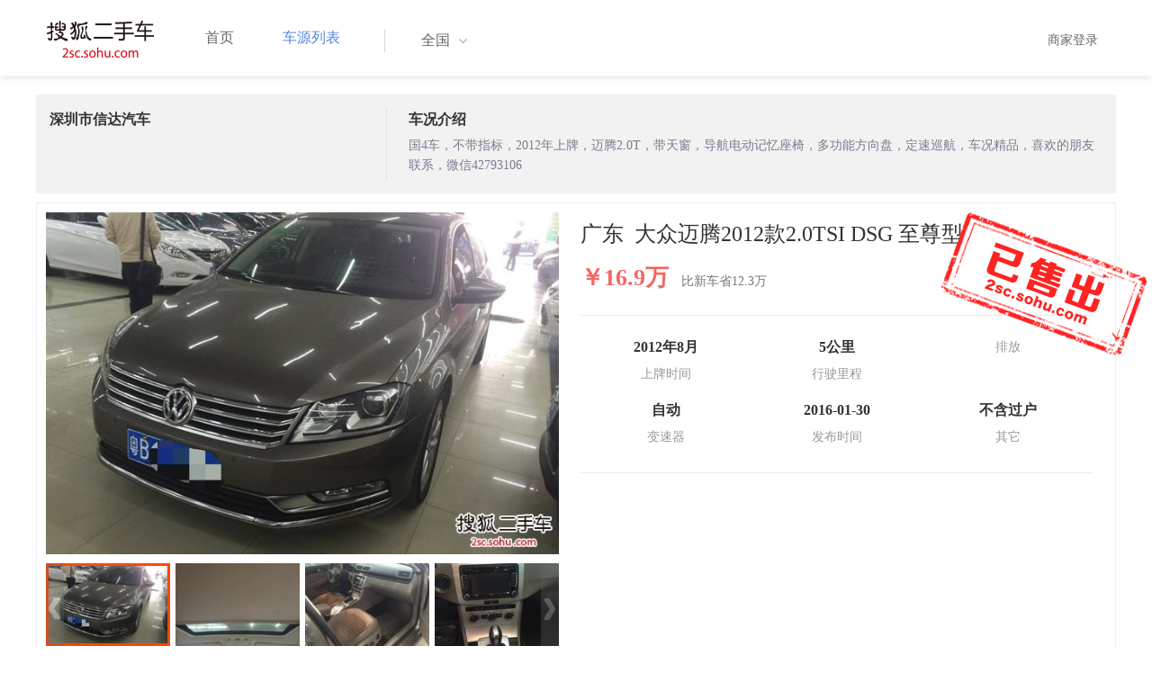

--- FILE ---
content_type: text/css
request_url: http://m3.auto.itc.cn/car/theme/2sc/20150302/style/cardetail/carinfo_boots201706291712.css
body_size: 21110
content:
/*!
 * Bootstrap v3.3.1 (http://getbootstrap.com)
 * Copyright 2011-2014 Twitter, Inc.
 * Licensed under MIT (https://github.com/twbs/bootstrap/blob/master/LICENSE)
 */

/*! normalize.css v3.0.2 | MIT License | git.io/normalize */
html {
    font-family: sans-serif;
    -webkit-text-size-adjust: 100%;
    -ms-text-size-adjust: 100%;
}
body {
    margin: 0;
}
article,
aside,
details,
figcaption,
figure,
footer,
header,
hgroup,
main,
menu,
nav,
section,
summary {
    display: block;
}
audio,
canvas,
progress,
video {
    display: inline-block;
    vertical-align: baseline;
}
audio:not([controls]) {
    display: none;
    height: 0;
}
[hidden],
template {
    display: none;
}
a {
    background-color: transparent;
}
a:active,
a:hover {
    outline: 0;
}
abbr[title] {
    border-bottom: 1px dotted;
}
b,
strong {
    font-weight: bold;
}
dfn {
    font-style: italic;
}
h1 {
    margin: .67em 0;
    font-size: 2em;
}
mark {
    color: #000;
    background: #ff0;
}
small {
    font-size: 80%;
}
sub,
sup {
    position: relative;
    font-size: 75%;
    line-height: 0;
    vertical-align: baseline;
}
sup {
    top: -.5em;
}
sub {
    bottom: -.25em;
}
img {
    border: 0;
}
svg:not(:root) {
    overflow: hidden;
}
figure {
    margin: 1em 40px;
}
hr {
    height: 0;
    -webkit-box-sizing: content-box;
    -moz-box-sizing: content-box;
    box-sizing: content-box;
}
pre {
    overflow: auto;
}
code,
kbd,
pre,
samp {
    font-family: monospace, monospace;
    font-size: 1em;
}
button,
input,
optgroup,
select,
textarea {
    margin: 0;
    font: inherit;
    color: inherit;
}
button {
    overflow: visible;
}
button,
select {
    text-transform: none;
}
button,
html input[type="button"],
input[type="reset"],
input[type="submit"] {
    -webkit-appearance: button;
    cursor: pointer;
}
button[disabled],
html input[disabled] {
    cursor: default;
}
button::-moz-focus-inner,
input::-moz-focus-inner {
    padding: 0;
    border: 0;
}
input {
    line-height: normal;
}
input[type="checkbox"],
input[type="radio"] {
    -webkit-box-sizing: border-box;
    -moz-box-sizing: border-box;
    box-sizing: border-box;
    padding: 0;
}
input[type="number"]::-webkit-inner-spin-button,
input[type="number"]::-webkit-outer-spin-button {
    height: auto;
}
input[type="search"] {
    -webkit-box-sizing: content-box;
    -moz-box-sizing: content-box;
    box-sizing: content-box;
    -webkit-appearance: textfield;
}
input[type="search"]::-webkit-search-cancel-button,
input[type="search"]::-webkit-search-decoration {
    -webkit-appearance: none;
}
fieldset {
    padding: .35em .625em .75em;
    margin: 0 2px;
    border: 1px solid #c0c0c0;
}
legend {
    padding: 0;
    border: 0;
}
textarea {
    overflow: auto;
}
optgroup {
    font-weight: bold;
}
table {
    border-spacing: 0;
    border-collapse: collapse;
}
td,
th {
    padding: 0;
}
/*! Source: https://github.com/h5bp/html5-boilerplate/blob/master/src/css/main.css */
@media print {
    *,
    *:before,
    *:after {
        color: #000 !important;
        text-shadow: none !important;
        background: transparent !important;
        -webkit-box-shadow: none !important;
        box-shadow: none !important;
    }
    a,
    a:visited {
        text-decoration: underline;
    }
    a[href]:after {
        content: " (" attr(href) ")";
    }
    abbr[title]:after {
        content: " (" attr(title) ")";
    }
    a[href^="#"]:after,
    a[href^="javascript:"]:after {
        content: "";
    }
    pre,
    blockquote {
        border: 1px solid #999;

        page-break-inside: avoid;
    }
    thead {
        display: table-header-group;
    }
    tr,
    img {
        page-break-inside: avoid;
    }
    img {
        max-width: 100% !important;
    }
    p,
    h2,
    h3 {
        orphans: 3;
        widows: 3;
    }
    h2,
    h3 {
        page-break-after: avoid;
    }
    select {
        background: #fff !important;
    }
    .navbar {
        display: none;
    }
    .btn > .caret,
    .dropup > .btn > .caret {
        border-top-color: #000 !important;
    }
    .label {
        border: 1px solid #000;
    }
    .table {
        border-collapse: collapse !important;
    }
    .table td,
    .table th {
        background-color: #fff !important;
    }
    .table-bordered th,
    .table-bordered td {
        border: 1px solid #ddd !important;
    }
}
@font-face {
    font-family: 'Glyphicons Halflings';

    src: url('/static/components/bootstrap/fonts/glyphicons-halflings-regular.eot');
    src: url('/static/components/bootstrap/fonts/glyphicons-halflings-regular.eot?#iefix') format('embedded-opentype'), url('/static/components/bootstrap/fonts/glyphicons-halflings-regular.woff') format('woff'), url('/static/components/bootstrap/fonts/glyphicons-halflings-regular.ttf') format('truetype'), url('/static/components/bootstrap/fonts/glyphicons-halflings-regular.svg#glyphicons_halflingsregular') format('svg');
}
.glyphicon {
    position: relative;
    top: 1px;
    display: inline-block;
    font-family: 'Glyphicons Halflings';
    font-style: normal;
    font-weight: normal;
    line-height: 1;

    -webkit-font-smoothing: antialiased;
    -moz-osx-font-smoothing: grayscale;
}
.glyphicon-asterisk:before {
    content: "\2a";
}
.glyphicon-plus:before {
    content: "\2b";
}
.glyphicon-euro:before,
.glyphicon-eur:before {
    content: "\20ac";
}
.glyphicon-minus:before {
    content: "\2212";
}
.glyphicon-cloud:before {
    content: "\2601";
}
.glyphicon-envelope:before {
    content: "\2709";
}
.glyphicon-pencil:before {
    content: "\270f";
}
.glyphicon-glass:before {
    content: "\e001";
}
.glyphicon-music:before {
    content: "\e002";
}
.glyphicon-search:before {
    content: "\e003";
}
.glyphicon-heart:before {
    content: "\e005";
}
.glyphicon-star:before {
    content: "\e006";
}
.glyphicon-star-empty:before {
    content: "\e007";
}
.glyphicon-user:before {
    content: "\e008";
}
.glyphicon-film:before {
    content: "\e009";
}
.glyphicon-th-large:before {
    content: "\e010";
}
.glyphicon-th:before {
    content: "\e011";
}
.glyphicon-th-list:before {
    content: "\e012";
}
.glyphicon-ok:before {
    content: "\e013";
}
.glyphicon-remove:before {
    content: "\e014";
}
.glyphicon-zoom-in:before {
    content: "\e015";
}
.glyphicon-zoom-out:before {
    content: "\e016";
}
.glyphicon-off:before {
    content: "\e017";
}
.glyphicon-signal:before {
    content: "\e018";
}
.glyphicon-cog:before {
    content: "\e019";
}
.glyphicon-trash:before {
    content: "\e020";
}
.glyphicon-home:before {
    content: "\e021";
}
.glyphicon-file:before {
    content: "\e022";
}
.glyphicon-time:before {
    content: "\e023";
}
.glyphicon-road:before {
    content: "\e024";
}
.glyphicon-download-alt:before {
    content: "\e025";
}
.glyphicon-download:before {
    content: "\e026";
}
.glyphicon-upload:before {
    content: "\e027";
}
.glyphicon-inbox:before {
    content: "\e028";
}
.glyphicon-play-circle:before {
    content: "\e029";
}
.glyphicon-repeat:before {
    content: "\e030";
}
.glyphicon-refresh:before {
    content: "\e031";
}
.glyphicon-list-alt:before {
    content: "\e032";
}
.glyphicon-lock:before {
    content: "\e033";
}
.glyphicon-flag:before {
    content: "\e034";
}
.glyphicon-headphones:before {
    content: "\e035";
}
.glyphicon-volume-off:before {
    content: "\e036";
}
.glyphicon-volume-down:before {
    content: "\e037";
}
.glyphicon-volume-up:before {
    content: "\e038";
}
.glyphicon-qrcode:before {
    content: "\e039";
}
.glyphicon-barcode:before {
    content: "\e040";
}
.glyphicon-tag:before {
    content: "\e041";
}
.glyphicon-tags:before {
    content: "\e042";
}
.glyphicon-book:before {
    content: "\e043";
}
.glyphicon-bookmark:before {
    content: "\e044";
}
.glyphicon-print:before {
    content: "\e045";
}
.glyphicon-camera:before {
    content: "\e046";
}
.glyphicon-font:before {
    content: "\e047";
}
.glyphicon-bold:before {
    content: "\e048";
}
.glyphicon-italic:before {
    content: "\e049";
}
.glyphicon-text-height:before {
    content: "\e050";
}
.glyphicon-text-width:before {
    content: "\e051";
}
.glyphicon-align-left:before {
    content: "\e052";
}
.glyphicon-align-center:before {
    content: "\e053";
}
.glyphicon-align-right:before {
    content: "\e054";
}
.glyphicon-align-justify:before {
    content: "\e055";
}
.glyphicon-list:before {
    content: "\e056";
}
.glyphicon-indent-left:before {
    content: "\e057";
}
.glyphicon-indent-right:before {
    content: "\e058";
}
.glyphicon-facetime-video:before {
    content: "\e059";
}
.glyphicon-picture:before {
    content: "\e060";
}
.glyphicon-map-marker:before {
    content: "\e062";
}
.glyphicon-adjust:before {
    content: "\e063";
}
.glyphicon-tint:before {
    content: "\e064";
}
.glyphicon-edit:before {
    content: "\e065";
}
.glyphicon-share:before {
    content: "\e066";
}
.glyphicon-check:before {
    content: "\e067";
}
.glyphicon-move:before {
    content: "\e068";
}
.glyphicon-step-backward:before {
    content: "\e069";
}
.glyphicon-fast-backward:before {
    content: "\e070";
}
.glyphicon-backward:before {
    content: "\e071";
}
.glyphicon-play:before {
    content: "\e072";
}
.glyphicon-pause:before {
    content: "\e073";
}
.glyphicon-stop:before {
    content: "\e074";
}
.glyphicon-forward:before {
    content: "\e075";
}
.glyphicon-fast-forward:before {
    content: "\e076";
}
.glyphicon-step-forward:before {
    content: "\e077";
}
.glyphicon-eject:before {
    content: "\e078";
}
.glyphicon-chevron-left:before {
    content: "\e079";
}
.glyphicon-chevron-right:before {
    content: "\e080";
}
.glyphicon-plus-sign:before {
    content: "\e081";
}
.glyphicon-minus-sign:before {
    content: "\e082";
}
.glyphicon-remove-sign:before {
    content: "\e083";
}
.glyphicon-ok-sign:before {
    content: "\e084";
}
.glyphicon-question-sign:before {
    content: "\e085";
}
.glyphicon-info-sign:before {
    content: "\e086";
}
.glyphicon-screenshot:before {
    content: "\e087";
}
.glyphicon-remove-circle:before {
    content: "\e088";
}
.glyphicon-ok-circle:before {
    content: "\e089";
}
.glyphicon-ban-circle:before {
    content: "\e090";
}
.glyphicon-arrow-left:before {
    content: "\e091";
}
.glyphicon-arrow-right:before {
    content: "\e092";
}
.glyphicon-arrow-up:before {
    content: "\e093";
}
.glyphicon-arrow-down:before {
    content: "\e094";
}
.glyphicon-share-alt:before {
    content: "\e095";
}
.glyphicon-resize-full:before {
    content: "\e096";
}
.glyphicon-resize-small:before {
    content: "\e097";
}
.glyphicon-exclamation-sign:before {
    content: "\e101";
}
.glyphicon-gift:before {
    content: "\e102";
}
.glyphicon-leaf:before {
    content: "\e103";
}
.glyphicon-fire:before {
    content: "\e104";
}
.glyphicon-eye-open:before {
    content: "\e105";
}
.glyphicon-eye-close:before {
    content: "\e106";
}
.glyphicon-warning-sign:before {
    content: "\e107";
}
.glyphicon-plane:before {
    content: "\e108";
}
.glyphicon-calendar:before {
    content: "\e109";
}
.glyphicon-random:before {
    content: "\e110";
}
.glyphicon-comment:before {
    content: "\e111";
}
.glyphicon-magnet:before {
    content: "\e112";
}
.glyphicon-chevron-up:before {
    content: "\e113";
}
.glyphicon-chevron-down:before {
    content: "\e114";
}
.glyphicon-retweet:before {
    content: "\e115";
}
.glyphicon-shopping-cart:before {
    content: "\e116";
}
.glyphicon-folder-close:before {
    content: "\e117";
}
.glyphicon-folder-open:before {
    content: "\e118";
}
.glyphicon-resize-vertical:before {
    content: "\e119";
}
.glyphicon-resize-horizontal:before {
    content: "\e120";
}
.glyphicon-hdd:before {
    content: "\e121";
}
.glyphicon-bullhorn:before {
    content: "\e122";
}
.glyphicon-bell:before {
    content: "\e123";
}
.glyphicon-certificate:before {
    content: "\e124";
}
.glyphicon-thumbs-up:before {
    content: "\e125";
}
.glyphicon-thumbs-down:before {
    content: "\e126";
}
.glyphicon-hand-right:before {
    content: "\e127";
}
.glyphicon-hand-left:before {
    content: "\e128";
}
.glyphicon-hand-up:before {
    content: "\e129";
}
.glyphicon-hand-down:before {
    content: "\e130";
}
.glyphicon-circle-arrow-right:before {
    content: "\e131";
}
.glyphicon-circle-arrow-left:before {
    content: "\e132";
}
.glyphicon-circle-arrow-up:before {
    content: "\e133";
}
.glyphicon-circle-arrow-down:before {
    content: "\e134";
}
.glyphicon-globe:before {
    content: "\e135";
}
.glyphicon-wrench:before {
    content: "\e136";
}
.glyphicon-tasks:before {
    content: "\e137";
}
.glyphicon-filter:before {
    content: "\e138";
}
.glyphicon-briefcase:before {
    content: "\e139";
}
.glyphicon-fullscreen:before {
    content: "\e140";
}
.glyphicon-dashboard:before {
    content: "\e141";
}
.glyphicon-paperclip:before {
    content: "\e142";
}
.glyphicon-heart-empty:before {
    content: "\e143";
}
.glyphicon-link:before {
    content: "\e144";
}
.glyphicon-phone:before {
    content: "\e145";
}
.glyphicon-pushpin:before {
    content: "\e146";
}
.glyphicon-usd:before {
    content: "\e148";
}
.glyphicon-gbp:before {
    content: "\e149";
}
.glyphicon-sort:before {
    content: "\e150";
}
.glyphicon-sort-by-alphabet:before {
    content: "\e151";
}
.glyphicon-sort-by-alphabet-alt:before {
    content: "\e152";
}
.glyphicon-sort-by-order:before {
    content: "\e153";
}
.glyphicon-sort-by-order-alt:before {
    content: "\e154";
}
.glyphicon-sort-by-attributes:before {
    content: "\e155";
}
.glyphicon-sort-by-attributes-alt:before {
    content: "\e156";
}
.glyphicon-unchecked:before {
    content: "\e157";
}
.glyphicon-expand:before {
    content: "\e158";
}
.glyphicon-collapse-down:before {
    content: "\e159";
}
.glyphicon-collapse-up:before {
    content: "\e160";
}
.glyphicon-log-in:before {
    content: "\e161";
}
.glyphicon-flash:before {
    content: "\e162";
}
.glyphicon-log-out:before {
    content: "\e163";
}
.glyphicon-new-window:before {
    content: "\e164";
}
.glyphicon-record:before {
    content: "\e165";
}
.glyphicon-save:before {
    content: "\e166";
}
.glyphicon-open:before {
    content: "\e167";
}
.glyphicon-saved:before {
    content: "\e168";
}
.glyphicon-import:before {
    content: "\e169";
}
.glyphicon-export:before {
    content: "\e170";
}
.glyphicon-send:before {
    content: "\e171";
}
.glyphicon-floppy-disk:before {
    content: "\e172";
}
.glyphicon-floppy-saved:before {
    content: "\e173";
}
.glyphicon-floppy-remove:before {
    content: "\e174";
}
.glyphicon-floppy-save:before {
    content: "\e175";
}
.glyphicon-floppy-open:before {
    content: "\e176";
}
.glyphicon-credit-card:before {
    content: "\e177";
}
.glyphicon-transfer:before {
    content: "\e178";
}
.glyphicon-cutlery:before {
    content: "\e179";
}
.glyphicon-header:before {
    content: "\e180";
}
.glyphicon-compressed:before {
    content: "\e181";
}
.glyphicon-earphone:before {
    content: "\e182";
}
.glyphicon-phone-alt:before {
    content: "\e183";
}
.glyphicon-tower:before {
    content: "\e184";
}
.glyphicon-stats:before {
    content: "\e185";
}
.glyphicon-sd-video:before {
    content: "\e186";
}
.glyphicon-hd-video:before {
    content: "\e187";
}
.glyphicon-subtitles:before {
    content: "\e188";
}
.glyphicon-sound-stereo:before {
    content: "\e189";
}
.glyphicon-sound-dolby:before {
    content: "\e190";
}
.glyphicon-sound-5-1:before {
    content: "\e191";
}
.glyphicon-sound-6-1:before {
    content: "\e192";
}
.glyphicon-sound-7-1:before {
    content: "\e193";
}
.glyphicon-copyright-mark:before {
    content: "\e194";
}
.glyphicon-registration-mark:before {
    content: "\e195";
}
.glyphicon-cloud-download:before {
    content: "\e197";
}
.glyphicon-cloud-upload:before {
    content: "\e198";
}
.glyphicon-tree-conifer:before {
    content: "\e199";
}
.glyphicon-tree-deciduous:before {
    content: "\e200";
}
* {
    -webkit-box-sizing: border-box;
    -moz-box-sizing: border-box;
    box-sizing: border-box;
}
*:before,
*:after {
    -webkit-box-sizing: border-box;
    -moz-box-sizing: border-box;
    box-sizing: border-box;
}
html {
    font-size: 10px;

    -webkit-tap-highlight-color: rgba(0, 0, 0, 0);
}
body {
    font-family: "Helvetica Neue", Helvetica, Arial, sans-serif;
    font-size: 14px;
    line-height: 1.42857143;
    color: #333;
    background-color: #fff;
}
input,
button,
select,
textarea {
    font-family: inherit;
    font-size: inherit;
    line-height: inherit;
}
a {
    color: #337ab7;
    text-decoration: none;
}
a:hover,
a:focus {
    color: #23527c;
    text-decoration: underline;
}
a:focus {
    outline: thin dotted;
    outline: 5px auto -webkit-focus-ring-color;
    outline-offset: -2px;
}
figure {
    margin: 0;
}
img {
    vertical-align: middle;
}
.img-responsive,
.thumbnail > img,
.thumbnail a > img,
.carousel-inner > .item > img,
.carousel-inner > .item > a > img {
    display: block;
    max-width: 100%;
    height: auto;
}
.img-rounded {
    border-radius: 6px;
}
.img-thumbnail {
    display: inline-block;
    max-width: 100%;
    height: auto;
    padding: 4px;
    line-height: 1.42857143;
    background-color: #fff;
    border: 1px solid #ddd;
    border-radius: 4px;
    -webkit-transition: all .2s ease-in-out;
    -o-transition: all .2s ease-in-out;
    transition: all .2s ease-in-out;
}
.img-circle {
    border-radius: 50%;
}
hr {
    margin-top: 20px;
    margin-bottom: 20px;
    border: 0;
    border-top: 1px solid #eee;
}
.sr-only {
    position: absolute;
    width: 1px;
    height: 1px;
    padding: 0;
    margin: -1px;
    overflow: hidden;
    clip: rect(0, 0, 0, 0);
    border: 0;
}
.sr-only-focusable:active,
.sr-only-focusable:focus {
    position: static;
    width: auto;
    height: auto;
    margin: 0;
    overflow: visible;
    clip: auto;
}
h1,
h2,
h3,
h4,
h5,
h6,
.h1,
.h2,
.h3,
.h4,
.h5,
.h6 {
    font-family: inherit;
    font-weight: 500;
    line-height: 1.1;
    color: inherit;
}
h1 small,
h2 small,
h3 small,
h4 small,
h5 small,
h6 small,
.h1 small,
.h2 small,
.h3 small,
.h4 small,
.h5 small,
.h6 small,
h1 .small,
h2 .small,
h3 .small,
h4 .small,
h5 .small,
h6 .small,
.h1 .small,
.h2 .small,
.h3 .small,
.h4 .small,
.h5 .small,
.h6 .small {
    font-weight: normal;
    line-height: 1;
    color: #777;
}

h1 small,
.h1 small,
h2 small,
.h2 small,
h3 small,
.h3 small,
h1 .small,
.h1 .small,
h2 .small,
.h2 .small,
h3 .small,
.h3 .small {
    font-size: 65%;
}
h4,
.h4,
h5,
.h5,
h6,
.h6 {
    margin-top: 10px;
    margin-bottom: 10px;
}
h4 small,
.h4 small,
h5 small,
.h5 small,
h6 small,
.h6 small,
h4 .small,
.h4 .small,
h5 .small,
.h5 .small,
h6 .small,
.h6 .small {
    font-size: 75%;
}
h1,
.h1 {
    font-size: 36px;
}
h2,
.h2 {
    font-size: 30px;
}
h3,
.h3 {
    font-size: 24px;
}
h4,
.h4 {
    font-size: 18px;
}
h5,
.h5 {
    font-size: 14px;
}
h6,
.h6 {
    font-size: 12px;
}
p {
    margin: 0 0 10px;
}
.lead {
    margin-bottom: 20px;
    font-size: 16px;
    font-weight: 300;
    line-height: 1.4;
}
@media (min-width: 768px) {
    .lead {
        font-size: 21px;
    }
}
small,
.small {
    font-size: 85%;
}
mark,
.mark {
    padding: .2em;
    background-color: #fcf8e3;
}
.text-left {
    text-align: left;
}
.text-right {
    text-align: right;
}
.text-center {
    text-align: center;
    margin-bottom: 15px;
}
.text-justify {
    text-align: justify;
}
.text-nowrap {
    white-space: nowrap;
}
.text-lowercase {
    text-transform: lowercase;
}
.text-uppercase {
    text-transform: uppercase;
}
.text-capitalize {
    text-transform: capitalize;
}
.text-muted {
    color: #777;
}
.text-primary {
    color: #337ab7;
}
a.text-primary:hover {
    color: #286090;
}
.text-success {
    color: #3c763d;
}
a.text-success:hover {
    color: #2b542c;
}
.text-info {
    color: #31708f;
}
a.text-info:hover {
    color: #245269;
}
.text-warning {
    color: #8a6d3b;
}
a.text-warning:hover {
    color: #66512c;
}
.text-danger {
    color: #a94442;
}
a.text-danger:hover {
    color: #843534;
}
.bg-primary {
    color: #fff;
    background-color: #337ab7;
}
a.bg-primary:hover {
    background-color: #286090;
}
.bg-success {
    background-color: #dff0d8;
}
a.bg-success:hover {
    background-color: #c1e2b3;
}
.bg-info {
    background-color: #d9edf7;
}
a.bg-info:hover {
    background-color: #afd9ee;
}
.bg-warning {
    background-color: #fcf8e3;
}
a.bg-warning:hover {
    background-color: #f7ecb5;
}
.bg-danger {
    background-color: #f2dede;
}
a.bg-danger:hover {
    background-color: #e4b9b9;
}
.page-header {
    padding-bottom: 9px;
    margin: 40px 0 20px;
    border-bottom: 1px solid #eee;
}
ul,
ol {
    margin-top: 0;
    margin-bottom: 10px;
}
ul ul,
ol ul,
ul ol,
ol ol {
    margin-bottom: 0;
}
.list-unstyled {
    padding-left: 0;
    list-style: none;
}
.list-inline {
    padding-left: 0;
    margin-left: -5px;
    list-style: none;
}
.list-inline > li {
    display: inline-block;
    padding-right: 5px;
    padding-left: 5px;
}
dl {
    margin-top: 0;
    margin-bottom: 20px;
    color: #666;
}
dt,
dd {
    line-height: 1.42857143;
}
dt {
    font-weight: bold;
}
dd {
    margin-left: 0;
}
@media (min-width: 768px) {
    .dl-horizontal dt {
        float: left;
        width: 160px;
        overflow: hidden;
        clear: left;
        text-align: right;
        text-overflow: ellipsis;
        white-space: nowrap;
    }
    .dl-horizontal dd {
        margin-left: 180px;
    }
}
abbr[title],
abbr[data-original-title] {
    cursor: help;
    border-bottom: 1px dotted #777;
}
.initialism {
    font-size: 90%;
    text-transform: uppercase;
}
blockquote {
    padding: 10px 20px;
    margin: 0 0 20px;
    font-size: 17.5px;
    border-left: 5px solid #eee;
}
blockquote p:last-child,
blockquote ul:last-child,
blockquote ol:last-child {
    margin-bottom: 0;
}
blockquote footer,
blockquote small,
blockquote .small {
    display: block;
    font-size: 80%;
    line-height: 1.42857143;
    color: #777;
}
blockquote footer:before,
blockquote small:before,
blockquote .small:before {
    content: '\2014 \00A0';
}
.blockquote-reverse,
blockquote.pull-right {
    padding-right: 15px;
    padding-left: 0;
    text-align: right;
    border-right: 5px solid #eee;
    border-left: 0;
}
.blockquote-reverse footer:before,
blockquote.pull-right footer:before,
.blockquote-reverse small:before,
blockquote.pull-right small:before,
.blockquote-reverse .small:before,
blockquote.pull-right .small:before {
    content: '';
}
.blockquote-reverse footer:after,
blockquote.pull-right footer:after,
.blockquote-reverse small:after,
blockquote.pull-right small:after,
.blockquote-reverse .small:after,
blockquote.pull-right .small:after {
    content: '\00A0 \2014';
}
address {
    margin-bottom: 20px;
    font-style: normal;
    line-height: 1.42857143;
}
code,
kbd,
pre,
samp {
    font-family: Menlo, Monaco, Consolas, "Courier New", monospace;
}
code {
    padding: 2px 4px;
    font-size: 90%;
    color: #c7254e;
    background-color: #f9f2f4;
    border-radius: 4px;
}
kbd {
    padding: 2px 4px;
    font-size: 90%;
    color: #fff;
    background-color: #333;
    border-radius: 3px;
    -webkit-box-shadow: inset 0 -1px 0 rgba(0, 0, 0, .25);
    box-shadow: inset 0 -1px 0 rgba(0, 0, 0, .25);
}
kbd kbd {
    padding: 0;
    font-size: 100%;
    font-weight: bold;
    -webkit-box-shadow: none;
    box-shadow: none;
}
pre {
    display: block;
    padding: 9.5px;
    margin: 0 0 10px;
    font-size: 13px;
    line-height: 1.42857143;
    color: #333;
    word-break: break-all;
    word-wrap: break-word;
    background-color: #f5f5f5;
    border: 1px solid #ccc;
    border-radius: 4px;
}
pre code {
    padding: 0;
    font-size: inherit;
    color: inherit;
    white-space: pre-wrap;
    background-color: transparent;
    border-radius: 0;
}
.pre-scrollable {
    max-height: 340px;
    overflow-y: scroll;
}
.container {
    padding-right: 15px;
    padding-left: 15px;
    margin-right: auto;
    margin-left: auto;
}
@media (min-width: 768px) {
    .container {
        width: 750px;
    }
}
@media (min-width: 992px) {
    .container {
        width: 970px;
    }
}
@media (min-width: 1200px) {
    .container {
        width: 1170px;
    }
}
.container-fluid {
    padding-right: 15px;
    padding-left: 15px;
    margin-right: auto;
    margin-left: auto;
}
.row {
    margin-right: -15px;
    margin-left: -15px;
}
.col-xs-1, .col-sm-1, .col-md-1, .col-lg-1, .col-xs-2, .col-sm-2, .col-md-2, .col-lg-2, .col-xs-3, .col-sm-3, .col-md-3, .col-lg-3, .col-xs-4, .col-sm-4, .col-md-4, .col-lg-4, .col-xs-5, .col-sm-5, .col-md-5, .col-lg-5, .col-xs-6, .col-sm-6, .col-md-6, .col-lg-6, .col-xs-7, .col-sm-7, .col-md-7, .col-lg-7, .col-xs-8, .col-sm-8, .col-md-8, .col-lg-8, .col-xs-9, .col-sm-9, .col-md-9, .col-lg-9, .col-xs-10, .col-sm-10, .col-md-10, .col-lg-10, .col-xs-11, .col-sm-11, .col-md-11, .col-lg-11, .col-xs-12, .col-sm-12, .col-md-12, .col-lg-12 {
    position: relative;
    min-height: 1px;
}
.col-xs-1, .col-xs-2, .col-xs-3, .col-xs-4, .col-xs-5, .col-xs-6, .col-xs-7, .col-xs-8, .col-xs-9, .col-xs-10, .col-xs-11, .col-xs-12 {
    float: left;
}
.col-xs-12 {
    width: 100%;
}
.col-xs-11 {
    width: 91.66666667%;
}
.col-xs-10 {
    width: 83.33333333%;
}
.col-xs-9 {
    width: 75%;
}
.col-xs-8 {
    width: 66.66666667%;
}
.col-xs-7 {
    width: 58.33333333%;
}
.col-xs-6 {
    width: 50%;
}
.col-xs-5 {
    width: 41.66666667%;
}
.col-xs-4 {
    width: 33.33333333%;
}
.col-xs-3 {
    width: 25%;
}
.col-xs-2 {
    width: 16.66666667%;
}
.col-xs-1 {
    width: 8.33333333%;
}
.col-xs-pull-12 {
    right: 100%;
}
.col-xs-pull-11 {
    right: 91.66666667%;
}
.col-xs-pull-10 {
    right: 83.33333333%;
}
.col-xs-pull-9 {
    right: 75%;
}
.col-xs-pull-8 {
    right: 66.66666667%;
}
.col-xs-pull-7 {
    right: 58.33333333%;
}
.col-xs-pull-6 {
    right: 50%;
}
.col-xs-pull-5 {
    right: 41.66666667%;
}
.col-xs-pull-4 {
    right: 33.33333333%;
}
.col-xs-pull-3 {
    right: 25%;
}
.col-xs-pull-2 {
    right: 16.66666667%;
}
.col-xs-pull-1 {
    right: 8.33333333%;
}
.col-xs-pull-0 {
    right: auto;
}
.col-xs-push-12 {
    left: 100%;
}
.col-xs-push-11 {
    left: 91.66666667%;
}
.col-xs-push-10 {
    left: 83.33333333%;
}
.col-xs-push-9 {
    left: 75%;
}
.col-xs-push-8 {
    left: 66.66666667%;
}
.col-xs-push-7 {
    left: 58.33333333%;
}
.col-xs-push-6 {
    left: 50%;
}
.col-xs-push-5 {
    left: 41.66666667%;
}
.col-xs-push-4 {
    left: 33.33333333%;
}
.col-xs-push-3 {
    left: 25%;
}
.col-xs-push-2 {
    left: 16.66666667%;
}
.col-xs-push-1 {
    left: 8.33333333%;
}
.col-xs-push-0 {
    left: auto;
}
.col-xs-offset-12 {
    margin-left: 100%;
}
.col-xs-offset-11 {
    margin-left: 91.66666667%;
}
.col-xs-offset-10 {
    margin-left: 83.33333333%;
}
.col-xs-offset-9 {
    margin-left: 75%;
}
.col-xs-offset-8 {
    margin-left: 66.66666667%;
}
.col-xs-offset-7 {
    margin-left: 58.33333333%;
}
.col-xs-offset-6 {
    margin-left: 50%;
}
.col-xs-offset-5 {
    margin-left: 41.66666667%;
}
.col-xs-offset-4 {
    margin-left: 33.33333333%;
}
.col-xs-offset-3 {
    margin-left: 25%;
}
.col-xs-offset-2 {
    margin-left: 16.66666667%;
}
.col-xs-offset-1 {
    margin-left: 8.33333333%;
}
.col-xs-offset-0 {
    margin-left: 0;
}
@media (min-width: 768px) {
    .col-sm-1, .col-sm-2, .col-sm-3, .col-sm-4, .col-sm-5, .col-sm-6, .col-sm-7, .col-sm-8, .col-sm-9, .col-sm-10, .col-sm-11, .col-sm-12 {
        float: left;
    }
    .col-sm-12 {
        width: 100%;
    }
    .col-sm-11 {
        width: 91.66666667%;
    }
    .col-sm-10 {
        width: 83.33333333%;
    }
    .col-sm-9 {
        width: 75%;
    }
    .col-sm-8 {
        width: 66.66666667%;
    }
    .col-sm-7 {
        width: 58.33333333%;
    }
    .col-sm-6 {
        width: 50%;
    }
    .col-sm-5 {
        width: 41.66666667%;
    }
    .col-sm-4 {
        width: 33.33333333%;
    }
    .col-sm-3 {
        width: 25%;
    }
    .col-sm-2 {
        width: 16.66666667%;
    }
    .col-sm-1 {
        width: 8.33333333%;
    }
    .col-sm-pull-12 {
        right: 100%;
    }
    .col-sm-pull-11 {
        right: 91.66666667%;
    }
    .col-sm-pull-10 {
        right: 83.33333333%;
    }
    .col-sm-pull-9 {
        right: 75%;
    }
    .col-sm-pull-8 {
        right: 66.66666667%;
    }
    .col-sm-pull-7 {
        right: 58.33333333%;
    }
    .col-sm-pull-6 {
        right: 50%;
    }
    .col-sm-pull-5 {
        right: 41.66666667%;
    }
    .col-sm-pull-4 {
        right: 33.33333333%;
    }
    .col-sm-pull-3 {
        right: 25%;
    }
    .col-sm-pull-2 {
        right: 16.66666667%;
    }
    .col-sm-pull-1 {
        right: 8.33333333%;
    }
    .col-sm-pull-0 {
        right: auto;
    }
    .col-sm-push-12 {
        left: 100%;
    }
    .col-sm-push-11 {
        left: 91.66666667%;
    }
    .col-sm-push-10 {
        left: 83.33333333%;
    }
    .col-sm-push-9 {
        left: 75%;
    }
    .col-sm-push-8 {
        left: 66.66666667%;
    }
    .col-sm-push-7 {
        left: 58.33333333%;
    }
    .col-sm-push-6 {
        left: 50%;
    }
    .col-sm-push-5 {
        left: 41.66666667%;
    }
    .col-sm-push-4 {
        left: 33.33333333%;
    }
    .col-sm-push-3 {
        left: 25%;
    }
    .col-sm-push-2 {
        left: 16.66666667%;
    }
    .col-sm-push-1 {
        left: 8.33333333%;
    }
    .col-sm-push-0 {
        left: auto;
    }
    .col-sm-offset-12 {
        margin-left: 100%;
    }
    .col-sm-offset-11 {
        margin-left: 91.66666667%;
    }
    .col-sm-offset-10 {
        margin-left: 83.33333333%;
    }
    .col-sm-offset-9 {
        margin-left: 75%;
    }
    .col-sm-offset-8 {
        margin-left: 66.66666667%;
    }
    .col-sm-offset-7 {
        margin-left: 58.33333333%;
    }
    .col-sm-offset-6 {
        margin-left: 50%;
    }
    .col-sm-offset-5 {
        margin-left: 41.66666667%;
    }
    .col-sm-offset-4 {
        margin-left: 33.33333333%;
    }
    .col-sm-offset-3 {
        margin-left: 25%;
    }
    .col-sm-offset-2 {
        margin-left: 16.66666667%;
    }
    .col-sm-offset-1 {
        margin-left: 8.33333333%;
    }
    .col-sm-offset-0 {
        margin-left: 0;
    }
}
@media (min-width: 992px) {
    .col-md-1, .col-md-2, .col-md-3, .col-md-4, .col-md-5, .col-md-6, .col-md-7, .col-md-8, .col-md-9, .col-md-10, .col-md-11, .col-md-12 {
        float: left;
    }
    .col-md-12 {
        width: 100%;
    }
    .col-md-11 {
        width: 91.66666667%;
    }
    .col-md-10 {
        width: 83.33333333%;
    }
    .col-md-9 {
        width: 75%;
    }
    .col-md-8 {
        width: 66.66666667%;
    }
    .col-md-7 {
        width: 58.33333333%;
    }
    .col-md-6 {
        width: 50%;
    }
    .col-md-5 {
        width: 41.66666667%;
    }
    .col-md-4 {
        width: 33.33333333%;
    }
    .col-md-3 {
        width: 25%;
    }
    .col-md-2 {
        width: 16.66666667%;
    }
    .col-md-1 {
        width: 8.33333333%;
    }
    .col-md-pull-12 {
        right: 100%;
    }
    .col-md-pull-11 {
        right: 91.66666667%;
    }
    .col-md-pull-10 {
        right: 83.33333333%;
    }
    .col-md-pull-9 {
        right: 75%;
    }
    .col-md-pull-8 {
        right: 66.66666667%;
    }
    .col-md-pull-7 {
        right: 58.33333333%;
    }
    .col-md-pull-6 {
        right: 50%;
    }
    .col-md-pull-5 {
        right: 41.66666667%;
    }
    .col-md-pull-4 {
        right: 33.33333333%;
    }
    .col-md-pull-3 {
        right: 25%;
    }
    .col-md-pull-2 {
        right: 16.66666667%;
    }
    .col-md-pull-1 {
        right: 8.33333333%;
    }
    .col-md-pull-0 {
        right: auto;
    }
    .col-md-push-12 {
        left: 100%;
    }
    .col-md-push-11 {
        left: 91.66666667%;
    }
    .col-md-push-10 {
        left: 83.33333333%;
    }
    .col-md-push-9 {
        left: 75%;
    }
    .col-md-push-8 {
        left: 66.66666667%;
    }
    .col-md-push-7 {
        left: 58.33333333%;
    }
    .col-md-push-6 {
        left: 50%;
    }
    .col-md-push-5 {
        left: 41.66666667%;
    }
    .col-md-push-4 {
        left: 33.33333333%;
    }
    .col-md-push-3 {
        left: 25%;
    }
    .col-md-push-2 {
        left: 16.66666667%;
    }
    .col-md-push-1 {
        left: 8.33333333%;
    }
    .col-md-push-0 {
        left: auto;
    }
    .col-md-offset-12 {
        margin-left: 100%;
    }
    .col-md-offset-13.col-md-10{
        margin-left:12%;
    }
    .col-md-offset-11 {
        margin-left: 91.66666667%;
    }
    .col-md-offset-10 {
        margin-left: 83.33333333%;
    }
    .col-md-offset-9 {
        margin-left: 75%;
    }
    .col-md-offset-8 {
        margin-left: 66.66666667%;
    }
    .col-md-offset-7 {
        margin-left: 58.33333333%;
    }
    .col-md-offset-6 {
        margin-left: 50%;
    }
    .col-md-offset-5 {
        margin-left: 41.66666667%;
    }
    .col-md-offset-4 {
        margin-left: 33.33333333%;
    }
    .col-md-offset-3 {
        margin-left: 25%;
    }
    .col-md-offset-2 {
        margin-left: 16.66666667%;
    }
    .col-md-offset-1 {
        margin-left: 5%;
    }
    .col-md-offset-0 {
        margin-left: 0;
    }
}
@media (min-width: 1200px) {
    .col-lg-1, .col-lg-2, .col-lg-3, .col-lg-4, .col-lg-5, .col-lg-6, .col-lg-7, .col-lg-8, .col-lg-9, .col-lg-10, .col-lg-11, .col-lg-12 {
        float: left;
    }
    .col-lg-12 {
        width: 100%;
    }
    .col-lg-11 {
        width: 91.66666667%;
    }
    .col-lg-10 {
        width: 83.33333333%;
    }
    .col-lg-9 {
        width: 75%;
    }
    .col-lg-8 {
        width: 66.66666667%;
    }
    .col-lg-7 {
        width: 58.33333333%;
    }
    .col-lg-6 {
        width: 50%;
    }
    .col-lg-5 {
        width: 41.66666667%;
    }
    .col-lg-4 {
        width: 33.33333333%;
    }
    .col-lg-3 {
        width: 25%;
    }
    .col-lg-2 {
        width: 16.66666667%;
    }
    .col-lg-1 {
        width: 8.33333333%;
    }
    .col-lg-pull-12 {
        right: 100%;
    }
    .col-lg-pull-11 {
        right: 91.66666667%;
    }
    .col-lg-pull-10 {
        right: 83.33333333%;
    }
    .col-lg-pull-9 {
        right: 75%;
    }
    .col-lg-pull-8 {
        right: 66.66666667%;
    }
    .col-lg-pull-7 {
        right: 58.33333333%;
    }
    .col-lg-pull-6 {
        right: 50%;
    }
    .col-lg-pull-5 {
        right: 41.66666667%;
    }
    .col-lg-pull-4 {
        right: 33.33333333%;
    }
    .col-lg-pull-3 {
        right: 25%;
    }
    .col-lg-pull-2 {
        right: 16.66666667%;
    }
    .col-lg-pull-1 {
        right: 8.33333333%;
    }
    .col-lg-pull-0 {
        right: auto;
    }
    .col-lg-push-12 {
        left: 100%;
    }
    .col-lg-push-11 {
        left: 91.66666667%;
    }
    .col-lg-push-10 {
        left: 83.33333333%;
    }
    .col-lg-push-9 {
        left: 75%;
    }
    .col-lg-push-8 {
        left: 66.66666667%;
    }
    .col-lg-push-7 {
        left: 58.33333333%;
    }
    .col-lg-push-6 {
        left: 50%;
    }
    .col-lg-push-5 {
        left: 41.66666667%;
    }
    .col-lg-push-4 {
        left: 33.33333333%;
    }
    .col-lg-push-3 {
        left: 25%;
    }
    .col-lg-push-2 {
        left: 16.66666667%;
    }
    .col-lg-push-1 {
        left: 8.33333333%;
    }
    .col-lg-push-0 {
        left: auto;
    }
    .col-lg-offset-12 {
        margin-left: 100%;
    }
    .col-lg-offset-11 {
        margin-left: 91.66666667%;
    }
    .col-lg-offset-10 {
        margin-left: 83.33333333%;
    }
    .col-lg-offset-9 {
        margin-left: 75%;
    }
    .col-lg-offset-8 {
        margin-left: 66.66666667%;
    }
    .col-lg-offset-7 {
        margin-left: 58.33333333%;
    }
    .col-lg-offset-6 {
        margin-left: 50%;
    }
    .col-lg-offset-5 {
        margin-left: 41.66666667%;
    }
    .col-lg-offset-4 {
        margin-left: 33.33333333%;
    }
    .col-lg-offset-3 {
        margin-left: 25%;
    }
    .col-lg-offset-2 {
        margin-left: 16.66666667%;
    }
    .col-lg-offset-1 {
        margin-left: 8.33333333%;
    }
    .col-lg-offset-0 {
        margin-left: 0;
    }
}
table {
    background-color: transparent;
}
caption {
    padding-top: 8px;
    padding-bottom: 8px;
    color: #777;
    text-align: left;
}
th {
    text-align: left;
}
.table {
    width: 100%;
    max-width: 100%;
    margin-bottom: 20px;
}
.table > thead > tr > th,
.table > tbody > tr > th,
.table > tfoot > tr > th,
.table > thead > tr > td,
.table > tbody > tr > td,
.table > tfoot > tr > td {
    padding: 8px;
    line-height: 1.42857143;
    vertical-align: top;
    border-top: 1px solid #ddd;
}
.table > thead > tr > th {
    vertical-align: bottom;
    border-bottom: 2px solid #ddd;
}
.table > caption + thead > tr:first-child > th,
.table > colgroup + thead > tr:first-child > th,
.table > thead:first-child > tr:first-child > th,
.table > caption + thead > tr:first-child > td,
.table > colgroup + thead > tr:first-child > td,
.table > thead:first-child > tr:first-child > td {
    border-top: 0;
}
.table > tbody + tbody {
    border-top: 2px solid #ddd;
}
.table .table {
    background-color: #fff;
}
.table-condensed > thead > tr > th,
.table-condensed > tbody > tr > th,
.table-condensed > tfoot > tr > th,
.table-condensed > thead > tr > td,
.table-condensed > tbody > tr > td,
.table-condensed > tfoot > tr > td {
    padding: 5px;
}
.table-bordered {
    border: 1px solid #ddd;
}
.table-bordered > thead > tr > th,
.table-bordered > tbody > tr > th,
.table-bordered > tfoot > tr > th,
.table-bordered > thead > tr > td,
.table-bordered > tbody > tr > td,
.table-bordered > tfoot > tr > td {
    border: 1px solid #ddd;
}
.table-bordered > thead > tr > th,
.table-bordered > thead > tr > td {
    border-bottom-width: 2px;
}
.table-striped > tbody > tr:nth-child(odd) {
    background-color: #f9f9f9;
}
.table-hover > tbody > tr:hover {
    background-color: #f5f5f5;
}
table col[class*="col-"] {
    position: static;
    display: table-column;
    float: none;
}
table td[class*="col-"],
table th[class*="col-"] {
    position: static;
    display: table-cell;
    float: none;
}
.table > thead > tr > td.active,
.table > tbody > tr > td.active,
.table > tfoot > tr > td.active,
.table > thead > tr > th.active,
.table > tbody > tr > th.active,
.table > tfoot > tr > th.active,
.table > thead > tr.active > td,
.table > tbody > tr.active > td,
.table > tfoot > tr.active > td,
.table > thead > tr.active > th,
.table > tbody > tr.active > th,
.table > tfoot > tr.active > th {
    background-color: #f5f5f5;
}
.table-hover > tbody > tr > td.active:hover,
.table-hover > tbody > tr > th.active:hover,
.table-hover > tbody > tr.active:hover > td,
.table-hover > tbody > tr:hover > .active,
.table-hover > tbody > tr.active:hover > th {
    background-color: #e8e8e8;
}
.table > thead > tr > td.success,
.table > tbody > tr > td.success,
.table > tfoot > tr > td.success,
.table > thead > tr > th.success,
.table > tbody > tr > th.success,
.table > tfoot > tr > th.success,
.table > thead > tr.success > td,
.table > tbody > tr.success > td,
.table > tfoot > tr.success > td,
.table > thead > tr.success > th,
.table > tbody > tr.success > th,
.table > tfoot > tr.success > th {
    background-color: #dff0d8;
}
.table-hover > tbody > tr > td.success:hover,
.table-hover > tbody > tr > th.success:hover,
.table-hover > tbody > tr.success:hover > td,
.table-hover > tbody > tr:hover > .success,
.table-hover > tbody > tr.success:hover > th {
    background-color: #d0e9c6;
}
.table > thead > tr > td.info,
.table > tbody > tr > td.info,
.table > tfoot > tr > td.info,
.table > thead > tr > th.info,
.table > tbody > tr > th.info,
.table > tfoot > tr > th.info,
.table > thead > tr.info > td,
.table > tbody > tr.info > td,
.table > tfoot > tr.info > td,
.table > thead > tr.info > th,
.table > tbody > tr.info > th,
.table > tfoot > tr.info > th {
    background-color: #d9edf7;
}
.table-hover > tbody > tr > td.info:hover,
.table-hover > tbody > tr > th.info:hover,
.table-hover > tbody > tr.info:hover > td,
.table-hover > tbody > tr:hover > .info,
.table-hover > tbody > tr.info:hover > th {
    background-color: #c4e3f3;
}
.table > thead > tr > td.warning,
.table > tbody > tr > td.warning,
.table > tfoot > tr > td.warning,
.table > thead > tr > th.warning,
.table > tbody > tr > th.warning,
.table > tfoot > tr > th.warning,
.table > thead > tr.warning > td,
.table > tbody > tr.warning > td,
.table > tfoot > tr.warning > td,
.table > thead > tr.warning > th,
.table > tbody > tr.warning > th,
.table > tfoot > tr.warning > th {
    background-color: #fcf8e3;
}
.table-hover > tbody > tr > td.warning:hover,
.table-hover > tbody > tr > th.warning:hover,
.table-hover > tbody > tr.warning:hover > td,
.table-hover > tbody > tr:hover > .warning,
.table-hover > tbody > tr.warning:hover > th {
    background-color: #faf2cc;
}
.table > thead > tr > td.danger,
.table > tbody > tr > td.danger,
.table > tfoot > tr > td.danger,
.table > thead > tr > th.danger,
.table > tbody > tr > th.danger,
.table > tfoot > tr > th.danger,
.table > thead > tr.danger > td,
.table > tbody > tr.danger > td,
.table > tfoot > tr.danger > td,
.table > thead > tr.danger > th,
.table > tbody > tr.danger > th,
.table > tfoot > tr.danger > th {
    background-color: #f2dede;
}
.table-hover > tbody > tr > td.danger:hover,
.table-hover > tbody > tr > th.danger:hover,
.table-hover > tbody > tr.danger:hover > td,
.table-hover > tbody > tr:hover > .danger,
.table-hover > tbody > tr.danger:hover > th {
    background-color: #ebcccc;
}
.table-responsive {
    min-height: .01%;
    overflow-x: auto;
}
@media screen and (max-width: 767px) {
    .table-responsive {
        width: 100%;
        margin-bottom: 15px;
        overflow-y: hidden;
        -ms-overflow-style: -ms-autohiding-scrollbar;
        border: 1px solid #ddd;
    }
    .table-responsive > .table {
        margin-bottom: 0;
    }
    .table-responsive > .table > thead > tr > th,
    .table-responsive > .table > tbody > tr > th,
    .table-responsive > .table > tfoot > tr > th,
    .table-responsive > .table > thead > tr > td,
    .table-responsive > .table > tbody > tr > td,
    .table-responsive > .table > tfoot > tr > td {
        white-space: nowrap;
    }
    .table-responsive > .table-bordered {
        border: 0;
    }
    .table-responsive > .table-bordered > thead > tr > th:first-child,
    .table-responsive > .table-bordered > tbody > tr > th:first-child,
    .table-responsive > .table-bordered > tfoot > tr > th:first-child,
    .table-responsive > .table-bordered > thead > tr > td:first-child,
    .table-responsive > .table-bordered > tbody > tr > td:first-child,
    .table-responsive > .table-bordered > tfoot > tr > td:first-child {
        border-left: 0;
    }
    .table-responsive > .table-bordered > thead > tr > th:last-child,
    .table-responsive > .table-bordered > tbody > tr > th:last-child,
    .table-responsive > .table-bordered > tfoot > tr > th:last-child,
    .table-responsive > .table-bordered > thead > tr > td:last-child,
    .table-responsive > .table-bordered > tbody > tr > td:last-child,
    .table-responsive > .table-bordered > tfoot > tr > td:last-child {
        border-right: 0;
    }
    .table-responsive > .table-bordered > tbody > tr:last-child > th,
    .table-responsive > .table-bordered > tfoot > tr:last-child > th,
    .table-responsive > .table-bordered > tbody > tr:last-child > td,
    .table-responsive > .table-bordered > tfoot > tr:last-child > td {
        border-bottom: 0;
    }
}
fieldset {
    min-width: 0;
    padding: 0;
    margin: 0;
    border: 0;
}
legend {
    display: block;
    width: 100%;
    padding: 0;
    margin-bottom: 20px;
    font-size: 21px;
    line-height: inherit;
    color: #333;
    border: 0;
    border-bottom: 1px solid #e5e5e5;
}
label {
    display: inline-block;
    max-width: 100%;
    margin-bottom: 5px;
    font-weight: bold;
}
input[type="search"] {
    -webkit-box-sizing: border-box;
    -moz-box-sizing: border-box;
    box-sizing: border-box;
}
input[type="radio"],
input[type="checkbox"] {
    margin: 4px 0 0;
    margin-top: 1px \9;
    line-height: normal;
}
input[type="file"] {
    display: block;
}
input[type="range"] {
    display: block;
    width: 100%;
}
select[multiple],
select[size] {
    height: auto;
}
input[type="file"]:focus,
input[type="radio"]:focus,
input[type="checkbox"]:focus {
    outline: thin dotted;
    outline: 5px auto -webkit-focus-ring-color;
    outline-offset: -2px;
}
output {
    display: block;
    padding-top: 7px;
    font-size: 14px;
    line-height: 1.42857143;
    color: #555;
}
.form-control {
    display: block;
    width: 100%;
    height: 34px;
    padding: 6px 12px;
    font-size: 14px;
    line-height: 1.42857143;
    color: #555;
    background-color: #fff;
    background-image: none;
    border: 1px solid #ccc;
    border-radius: 4px;
    -webkit-box-shadow: inset 0 1px 1px rgba(0, 0, 0, .075);
    box-shadow: inset 0 1px 1px rgba(0, 0, 0, .075);
    -webkit-transition: border-color ease-in-out .15s, -webkit-box-shadow ease-in-out .15s;
    -o-transition: border-color ease-in-out .15s, box-shadow ease-in-out .15s;
    transition: border-color ease-in-out .15s, box-shadow ease-in-out .15s;
}
.form-control:focus {
    border-color: #66afe9;
    outline: 0;
    -webkit-box-shadow: inset 0 1px 1px rgba(0,0,0,.075), 0 0 8px rgba(102, 175, 233, .6);
    box-shadow: inset 0 1px 1px rgba(0,0,0,.075), 0 0 8px rgba(102, 175, 233, .6);
}
.form-control::-moz-placeholder {
    color: #999;
    opacity: 1;
}
.form-control:-ms-input-placeholder {
    color: #999;
}
.form-control::-webkit-input-placeholder {
    color: #999;
}
.form-control[disabled],
.form-control[readonly],
fieldset[disabled] .form-control {
    cursor: not-allowed;
    background-color: #eee;
    opacity: 1;
}
textarea.form-control {
    height: auto;
}
input[type="search"] {
    -webkit-appearance: none;
}
@media screen and (-webkit-min-device-pixel-ratio: 0) {
    input[type="date"],
    input[type="time"],
    input[type="datetime-local"],
    input[type="month"] {
        line-height: 34px;
    }
    input[type="date"].input-sm,
    input[type="time"].input-sm,
    input[type="datetime-local"].input-sm,
    input[type="month"].input-sm {
        line-height: 30px;
    }
    input[type="date"].input-lg,
    input[type="time"].input-lg,
    input[type="datetime-local"].input-lg,
    input[type="month"].input-lg {
        line-height: 46px;
    }
}
.form-group {
    margin-bottom: 15px;
}
.radio,
.checkbox {
    position: relative;
    display: block;
    margin-top: 10px;
    margin-bottom: 10px;
}
.radio label,
.checkbox label {
    min-height: 20px;
    padding-left: 20px;
    margin-bottom: 0;
    font-weight: normal;
    cursor: pointer;
}
.radio input[type="radio"],
.radio-inline input[type="radio"],
.checkbox input[type="checkbox"],
.checkbox-inline input[type="checkbox"] {
    position: absolute;
    margin-top: 4px \9;
    margin-left: -20px;
}
.radio + .radio,
.checkbox + .checkbox {
    margin-top: -5px;
}
.radio-inline,
.checkbox-inline {
    display: inline-block;
    padding-left: 20px;
    margin-bottom: 0;
    font-weight: normal;
    vertical-align: middle;
    cursor: pointer;
}
.radio-inline + .radio-inline,
.checkbox-inline + .checkbox-inline {
    margin-top: 0;
    margin-left: 10px;
}
input[type="radio"][disabled],
input[type="checkbox"][disabled],
input[type="radio"].disabled,
input[type="checkbox"].disabled,
fieldset[disabled] input[type="radio"],
fieldset[disabled] input[type="checkbox"] {
    cursor: not-allowed;
}
.radio-inline.disabled,
.checkbox-inline.disabled,
fieldset[disabled] .radio-inline,
fieldset[disabled] .checkbox-inline {
    cursor: not-allowed;
}
.radio.disabled label,
.checkbox.disabled label,
fieldset[disabled] .radio label,
fieldset[disabled] .checkbox label {
    cursor: not-allowed;
}
.form-control-static {
    padding-top: 7px;
    padding-bottom: 7px;
    margin-bottom: 0;
}
.form-control-static.input-lg,
.form-control-static.input-sm {
    padding-right: 0;
    padding-left: 0;
}
.input-sm,
.form-group-sm .form-control {
    height: 30px;
    padding: 5px 10px;
    font-size: 12px;
    line-height: 1.5;
    border-radius: 3px;
}
select.input-sm,
select.form-group-sm .form-control {
    height: 30px;
    line-height: 30px;
}
textarea.input-sm,
textarea.form-group-sm .form-control,
select[multiple].input-sm,
select[multiple].form-group-sm .form-control {
    height: auto;
}
.input-lg,
.form-group-lg .form-control {
    height: 46px;
    padding: 10px 16px;
    font-size: 18px;
    line-height: 1.33;
    border-radius: 6px;
}
select.input-lg,
select.form-group-lg .form-control {
    height: 46px;
    line-height: 46px;
}
textarea.input-lg,
textarea.form-group-lg .form-control,
select[multiple].input-lg,
select[multiple].form-group-lg .form-control {
    height: auto;
}
.has-feedback {
    position: relative;
}
.has-feedback .form-control {
    padding-right: 42.5px;
}
.form-control-feedback {
    position: absolute;
    top: 0;
    right: 0;
    z-index: 2;
    display: block;
    width: 34px;
    height: 34px;
    line-height: 34px;
    text-align: center;
    pointer-events: none;
}
.input-lg + .form-control-feedback {
    width: 46px;
    height: 46px;
    line-height: 46px;
}
.input-sm + .form-control-feedback {
    width: 30px;
    height: 30px;
    line-height: 30px;
}
.has-success .help-block,
.has-success .control-label,
.has-success .radio,
.has-success .checkbox,
.has-success .radio-inline,
.has-success .checkbox-inline,
.has-success.radio label,
.has-success.checkbox label,
.has-success.radio-inline label,
.has-success.checkbox-inline label {
    color: #3c763d;
}
.has-success .form-control {
    border-color: #3c763d;
    -webkit-box-shadow: inset 0 1px 1px rgba(0, 0, 0, .075);
    box-shadow: inset 0 1px 1px rgba(0, 0, 0, .075);
}
.has-success .form-control:focus {
    border-color: #2b542c;
    -webkit-box-shadow: inset 0 1px 1px rgba(0, 0, 0, .075), 0 0 6px #67b168;
    box-shadow: inset 0 1px 1px rgba(0, 0, 0, .075), 0 0 6px #67b168;
}
.has-success .input-group-addon {
    color: #3c763d;
    background-color: #dff0d8;
    border-color: #3c763d;
}
.has-success .form-control-feedback {
    color: #3c763d;
}
.has-warning .help-block,
.has-warning .control-label,
.has-warning .radio,
.has-warning .checkbox,
.has-warning .radio-inline,
.has-warning .checkbox-inline,
.has-warning.radio label,
.has-warning.checkbox label,
.has-warning.radio-inline label,
.has-warning.checkbox-inline label {
    color: #8a6d3b;
}
.has-warning .form-control {
    border-color: #8a6d3b;
    -webkit-box-shadow: inset 0 1px 1px rgba(0, 0, 0, .075);
    box-shadow: inset 0 1px 1px rgba(0, 0, 0, .075);
}
.has-warning .form-control:focus {
    border-color: #66512c;
    -webkit-box-shadow: inset 0 1px 1px rgba(0, 0, 0, .075), 0 0 6px #c0a16b;
    box-shadow: inset 0 1px 1px rgba(0, 0, 0, .075), 0 0 6px #c0a16b;
}
.has-warning .input-group-addon {
    color: #8a6d3b;
    background-color: #fcf8e3;
    border-color: #8a6d3b;
}
.has-warning .form-control-feedback {
    color: #8a6d3b;
}
.has-error .help-block,
.has-error .control-label,
.has-error .radio,
.has-error .checkbox,
.has-error .radio-inline,
.has-error .checkbox-inline,
.has-error.radio label,
.has-error.checkbox label,
.has-error.radio-inline label,
.has-error.checkbox-inline label {
    color: #a94442;
}
.has-error .form-control {
    border-color: #a94442;
    -webkit-box-shadow: inset 0 1px 1px rgba(0, 0, 0, .075);
    box-shadow: inset 0 1px 1px rgba(0, 0, 0, .075);
}
.has-error .form-control:focus {
    border-color: #843534;
    -webkit-box-shadow: inset 0 1px 1px rgba(0, 0, 0, .075), 0 0 6px #ce8483;
    box-shadow: inset 0 1px 1px rgba(0, 0, 0, .075), 0 0 6px #ce8483;
}
.has-error .input-group-addon {
    color: #a94442;
    background-color: #f2dede;
    border-color: #a94442;
}
.has-error .form-control-feedback {
    color: #a94442;
}
.has-feedback label ~ .form-control-feedback {
    top: 25px;
}
.has-feedback label.sr-only ~ .form-control-feedback {
    top: 0;
}
.help-block {
    display: block;
    margin-top: 5px;
    margin-bottom: 10px;
    color: #737373;
}
@media (min-width: 768px) {
    .form-inline .form-group {
        display: inline-block;
        margin-bottom: 0;
        vertical-align: middle;
    }
    .form-inline .form-control {
        display: inline-block;
        width: auto;
        vertical-align: middle;
    }
    .form-inline .form-control-static {
        display: inline-block;
    }
    .form-inline .input-group {
        display: inline-table;
        vertical-align: middle;
    }
    .form-inline .input-group .input-group-addon,
    .form-inline .input-group .input-group-btn,
    .form-inline .input-group .form-control {
        width: auto;
    }
    .form-inline .input-group > .form-control {
        width: 100%;
    }
    .form-inline .control-label {
        margin-bottom: 0;
        vertical-align: middle;
    }
    .form-inline .radio,
    .form-inline .checkbox {
        display: inline-block;
        margin-top: 0;
        margin-bottom: 0;
        vertical-align: middle;
    }
    .form-inline .radio label,
    .form-inline .checkbox label {
        padding-left: 0;
    }
    .form-inline .radio input[type="radio"],
    .form-inline .checkbox input[type="checkbox"] {
        position: relative;
        margin-left: 0;
    }
    .form-inline .has-feedback .form-control-feedback {
        top: 0;
    }
}
.form-horizontal .radio,
.form-horizontal .checkbox,
.form-horizontal .radio-inline,
.form-horizontal .checkbox-inline {
    padding-top: 7px;
    margin-top: 0;
    margin-bottom: 0;
}
.form-horizontal .radio,
.form-horizontal .checkbox {
    min-height: 27px;
}
.form-horizontal .form-group {
    margin-right: -15px;
    margin-left: -15px;
}
@media (min-width: 768px) {
    .form-horizontal .control-label {
        padding-top: 7px;
        margin-bottom: 0;
        text-align: right;
    }
}
.form-horizontal .has-feedback .form-control-feedback {
    right: 15px;
}
@media (min-width: 768px) {
    .form-horizontal .form-group-lg .control-label {
        padding-top: 14.3px;
    }
}
@media (min-width: 768px) {
    .form-horizontal .form-group-sm .control-label {
        padding-top: 6px;
    }
}
.btn {
    display: inline-block;
    padding: 6px 12px;
    margin-bottom: 0;
    font-size: 14px;
    font-weight: normal;
    line-height: 1.42857143;
    text-align: center;
    white-space: nowrap;
    vertical-align: middle;
    -ms-touch-action: manipulation;
    touch-action: manipulation;
    cursor: pointer;
    -webkit-user-select: none;
    -moz-user-select: none;
    -ms-user-select: none;
    user-select: none;
    background-image: none;
    border: 1px solid transparent;
    border-radius: 4px;
}
.btn:focus,
.btn:active:focus,
.btn.active:focus,
.btn.focus,
.btn:active.focus,
.btn.active.focus {
    outline: thin dotted;
    outline: 5px auto -webkit-focus-ring-color;
    outline-offset: -2px;
}
.btn:hover,
.btn:focus,
.btn.focus {
    color: #333;
    text-decoration: none;
}
.btn:active,
.btn.active {
    background-image: none;
    outline: 0;
    -webkit-box-shadow: inset 0 3px 5px rgba(0, 0, 0, .125);
    box-shadow: inset 0 3px 5px rgba(0, 0, 0, .125);
}
.btn.disabled,
.btn[disabled],
fieldset[disabled] .btn {
    pointer-events: none;
    cursor: not-allowed;
    filter: alpha(opacity=65);
    -webkit-box-shadow: none;
    box-shadow: none;
    opacity: .65;
}
.btn-default {
    color: #333;
    background-color: #fff;
    border-color: #ccc;
}
.btn-default:hover,
.btn-default:focus,
.btn-default.focus,
.btn-default:active,
.btn-default.active,
.open > .dropdown-toggle.btn-default {
    color: #333;
    background-color: #e6e6e6;
    border-color: #adadad;
}
.btn-default:active,
.btn-default.active,
.open > .dropdown-toggle.btn-default {
    background-image: none;
}
.btn-default.disabled,
.btn-default[disabled],
fieldset[disabled] .btn-default,
.btn-default.disabled:hover,
.btn-default[disabled]:hover,
fieldset[disabled] .btn-default:hover,
.btn-default.disabled:focus,
.btn-default[disabled]:focus,
fieldset[disabled] .btn-default:focus,
.btn-default.disabled.focus,
.btn-default[disabled].focus,
fieldset[disabled] .btn-default.focus,
.btn-default.disabled:active,
.btn-default[disabled]:active,
fieldset[disabled] .btn-default:active,
.btn-default.disabled.active,
.btn-default[disabled].active,
fieldset[disabled] .btn-default.active {
    background-color: #fff;
    border-color: #ccc;
}
.btn-default .badge {
    color: #fff;
    background-color: #333;
}
.btn-primary {
    color: #fff;
    background-color: #337ab7;
    border-color: #2e6da4;
}
.btn-primary:hover,
.btn-primary:focus,
.btn-primary.focus,
.btn-primary:active,
.btn-primary.active,
.open > .dropdown-toggle.btn-primary {
    color: #fff;
    background-color: #286090;
    border-color: #204d74;
}
.btn-primary:active,
.btn-primary.active,
.open > .dropdown-toggle.btn-primary {
    background-image: none;
}
.btn-primary.disabled,
.btn-primary[disabled],
fieldset[disabled] .btn-primary,
.btn-primary.disabled:hover,
.btn-primary[disabled]:hover,
fieldset[disabled] .btn-primary:hover,
.btn-primary.disabled:focus,
.btn-primary[disabled]:focus,
fieldset[disabled] .btn-primary:focus,
.btn-primary.disabled.focus,
.btn-primary[disabled].focus,
fieldset[disabled] .btn-primary.focus,
.btn-primary.disabled:active,
.btn-primary[disabled]:active,
fieldset[disabled] .btn-primary:active,
.btn-primary.disabled.active,
.btn-primary[disabled].active,
fieldset[disabled] .btn-primary.active {
    background-color: #337ab7;
    border-color: #2e6da4;
}
.btn-primary .badge {
    color: #337ab7;
    background-color: #fff;
}
.btn-success {
    color: #fff;
    background-color: #5cb85c;
    border-color: #4cae4c;
}
.btn-success:hover,
.btn-success:focus,
.btn-success.focus,
.btn-success:active,
.btn-success.active,
.open > .dropdown-toggle.btn-success {
    color: #fff;
    background-color: #449d44;
    border-color: #398439;
}
.btn-success:active,
.btn-success.active,
.open > .dropdown-toggle.btn-success {
    background-image: none;
}
.btn-success.disabled,
.btn-success[disabled],
fieldset[disabled] .btn-success,
.btn-success.disabled:hover,
.btn-success[disabled]:hover,
fieldset[disabled] .btn-success:hover,
.btn-success.disabled:focus,
.btn-success[disabled]:focus,
fieldset[disabled] .btn-success:focus,
.btn-success.disabled.focus,
.btn-success[disabled].focus,
fieldset[disabled] .btn-success.focus,
.btn-success.disabled:active,
.btn-success[disabled]:active,
fieldset[disabled] .btn-success:active,
.btn-success.disabled.active,
.btn-success[disabled].active,
fieldset[disabled] .btn-success.active {
    background-color: #5cb85c;
    border-color: #4cae4c;
}
.btn-success .badge {
    color: #5cb85c;
    background-color: #fff;
}
.btn-info {
    color: #fff;
    background-color: #5bc0de;
    border-color: #46b8da;
}
.btn-info:hover,
.btn-info:focus,
.btn-info.focus,
.btn-info:active,
.btn-info.active,
.open > .dropdown-toggle.btn-info {
    color: #fff;
    background-color: #31b0d5;
    border-color: #269abc;
}
.btn-info:active,
.btn-info.active,
.open > .dropdown-toggle.btn-info {
    background-image: none;
}
.btn-info.disabled,
.btn-info[disabled],
fieldset[disabled] .btn-info,
.btn-info.disabled:hover,
.btn-info[disabled]:hover,
fieldset[disabled] .btn-info:hover,
.btn-info.disabled:focus,
.btn-info[disabled]:focus,
fieldset[disabled] .btn-info:focus,
.btn-info.disabled.focus,
.btn-info[disabled].focus,
fieldset[disabled] .btn-info.focus,
.btn-info.disabled:active,
.btn-info[disabled]:active,
fieldset[disabled] .btn-info:active,
.btn-info.disabled.active,
.btn-info[disabled].active,
fieldset[disabled] .btn-info.active {
    background-color: #5bc0de;
    border-color: #46b8da;
}
.btn-info .badge {
    color: #5bc0de;
    background-color: #fff;
}
.btn-warning {
    color: #fff;
    background-color: #f0ad4e;
    border-color: #eea236;
}
.btn-warning:hover,
.btn-warning:focus,
.btn-warning.focus,
.btn-warning:active,
.btn-warning.active,
.open > .dropdown-toggle.btn-warning {
    color: #fff;
    background-color: #ec971f;
    border-color: #d58512;
}
.btn-warning:active,
.btn-warning.active,
.open > .dropdown-toggle.btn-warning {
    background-image: none;
}
.btn-warning.disabled,
.btn-warning[disabled],
fieldset[disabled] .btn-warning,
.btn-warning.disabled:hover,
.btn-warning[disabled]:hover,
fieldset[disabled] .btn-warning:hover,
.btn-warning.disabled:focus,
.btn-warning[disabled]:focus,
fieldset[disabled] .btn-warning:focus,
.btn-warning.disabled.focus,
.btn-warning[disabled].focus,
fieldset[disabled] .btn-warning.focus,
.btn-warning.disabled:active,
.btn-warning[disabled]:active,
fieldset[disabled] .btn-warning:active,
.btn-warning.disabled.active,
.btn-warning[disabled].active,
fieldset[disabled] .btn-warning.active {
    background-color: #f0ad4e;
    border-color: #eea236;
}
.btn-warning .badge {
    color: #f0ad4e;
    background-color: #fff;
}
.btn-danger {
    color: #fff;
    background-color: #d9534f;
    border-color: #d43f3a;
}
.btn-danger:hover,
.btn-danger:focus,
.btn-danger.focus,
.btn-danger:active,
.btn-danger.active,
.open > .dropdown-toggle.btn-danger {
    color: #fff;
    background-color: #c9302c;
    border-color: #ac2925;
}
.btn-danger:active,
.btn-danger.active,
.open > .dropdown-toggle.btn-danger {
    background-image: none;
}
.btn-danger.disabled,
.btn-danger[disabled],
fieldset[disabled] .btn-danger,
.btn-danger.disabled:hover,
.btn-danger[disabled]:hover,
fieldset[disabled] .btn-danger:hover,
.btn-danger.disabled:focus,
.btn-danger[disabled]:focus,
fieldset[disabled] .btn-danger:focus,
.btn-danger.disabled.focus,
.btn-danger[disabled].focus,
fieldset[disabled] .btn-danger.focus,
.btn-danger.disabled:active,
.btn-danger[disabled]:active,
fieldset[disabled] .btn-danger:active,
.btn-danger.disabled.active,
.btn-danger[disabled].active,
fieldset[disabled] .btn-danger.active {
    background-color: #d9534f;
    border-color: #d43f3a;
}
.btn-danger .badge {
    color: #d9534f;
    background-color: #fff;
}
.btn-link {
    font-weight: normal;
    color: #337ab7;
    border-radius: 0;
}
.btn-link,
.btn-link:active,
.btn-link.active,
.btn-link[disabled],
fieldset[disabled] .btn-link {
    background-color: transparent;
    -webkit-box-shadow: none;
    box-shadow: none;
}
.btn-link,
.btn-link:hover,
.btn-link:focus,
.btn-link:active {
    border-color: transparent;
}
.btn-link:hover,
.btn-link:focus {
    color: #23527c;
    text-decoration: underline;
    background-color: transparent;
}
.btn-link[disabled]:hover,
fieldset[disabled] .btn-link:hover,
.btn-link[disabled]:focus,
fieldset[disabled] .btn-link:focus {
    color: #777;
    text-decoration: none;
}
.btn-lg,
.btn-group-lg > .btn {
    padding: 10px 16px;
    font-size: 18px;
    line-height: 1.33;
    border-radius: 6px;
}
.btn-sm,
.btn-group-sm > .btn {
    padding: 5px 10px;
    font-size: 12px;
    line-height: 1.5;
    border-radius: 3px;
}
.btn-xs,
.btn-group-xs > .btn {
    padding: 1px 5px;
    font-size: 12px;
    line-height: 1.5;
    border-radius: 3px;
}
.btn-block {
    display: block;
    width: 100%;
}
.btn-block + .btn-block {
    margin-top: 5px;
}
input[type="submit"].btn-block,
input[type="reset"].btn-block,
input[type="button"].btn-block {
    width: 100%;
}
.fade {
    opacity: 0;
    -webkit-transition: opacity .15s linear;
    -o-transition: opacity .15s linear;
    transition: opacity .15s linear;
}
.fade.in {
    opacity: 1;
}
.collapse {
    display: none;
    visibility: hidden;
}
.collapse.in {
    display: block;
    visibility: visible;
}
tr.collapse.in {
    display: table-row;
}
tbody.collapse.in {
    display: table-row-group;
}
.collapsing {
    position: relative;
    height: 0;
    overflow: hidden;
    -webkit-transition-timing-function: ease;
    -o-transition-timing-function: ease;
    transition-timing-function: ease;
    -webkit-transition-duration: .35s;
    -o-transition-duration: .35s;
    transition-duration: .35s;
    -webkit-transition-property: height, visibility;
    -o-transition-property: height, visibility;
    transition-property: height, visibility;
}
.caret {
    display: inline-block;
    width: 0;
    height: 0;
    margin-left: 2px;
    vertical-align: middle;
    border-top: 4px solid;
    border-right: 4px solid transparent;
    border-left: 4px solid transparent;
}
.dropdown {
    position: relative;
}
.dropdown-toggle:focus {
    outline: 0;
}
.dropdown-menu {
    position: absolute;
    top: 100%;
    left: 0;
    z-index: 1000;
    display: none;
    float: left;
    min-width: 160px;
    padding: 5px 0;
    margin: 2px 0 0;
    font-size: 14px;
    text-align: left;
    list-style: none;
    background-color: #fff;
    -webkit-background-clip: padding-box;
    background-clip: padding-box;
    border: 1px solid #ccc;
    border: 1px solid rgba(0, 0, 0, .15);
    border-radius: 4px;
    -webkit-box-shadow: 0 6px 12px rgba(0, 0, 0, .175);
    box-shadow: 0 6px 12px rgba(0, 0, 0, .175);
}
.dropdown-menu.pull-right {
    right: 0;
    left: auto;
}
.dropdown-menu .divider {
    height: 1px;
    margin: 9px 0;
    overflow: hidden;
    background-color: #e5e5e5;
}
.dropdown-menu > li > a {
    display: block;
    padding: 3px 20px;
    clear: both;
    font-weight: normal;
    line-height: 1.42857143;
    color: #333;
    white-space: nowrap;
}
.dropdown-menu > li > a:hover,
.dropdown-menu > li > a:focus {
    color: #262626;
    text-decoration: none;
    background-color: #f5f5f5;
}
.dropdown-menu > .active > a,
.dropdown-menu > .active > a:hover,
.dropdown-menu > .active > a:focus {
    color: #fff;
    text-decoration: none;
    background-color: #337ab7;
    outline: 0;
}
.dropdown-menu > .disabled > a,
.dropdown-menu > .disabled > a:hover,
.dropdown-menu > .disabled > a:focus {
    color: #777;
}
.dropdown-menu > .disabled > a:hover,
.dropdown-menu > .disabled > a:focus {
    text-decoration: none;
    cursor: not-allowed;
    background-color: transparent;
    background-image: none;
    filter: progid:DXImageTransform.Microsoft.gradient(enabled = false);
}
.open > .dropdown-menu {
    display: block;
}
.open > a {
    outline: 0;
}
.dropdown-menu-right {
    right: 0;
    left: auto;
}
.dropdown-menu-left {
    right: auto;
    left: 0;
}
.dropdown-header {
    display: block;
    padding: 3px 20px;
    font-size: 12px;
    line-height: 1.42857143;
    color: #777;
    white-space: nowrap;
}
.dropdown-backdrop {
    position: fixed;
    top: 0;
    right: 0;
    bottom: 0;
    left: 0;
    z-index: 990;
}
.pull-right > .dropdown-menu {
    right: 0;
    left: auto;
}
.dropup .caret,
.navbar-fixed-bottom .dropdown .caret {
    content: "";
    border-top: 0;
    border-bottom: 4px solid;
}
.dropup .dropdown-menu,
.navbar-fixed-bottom .dropdown .dropdown-menu {
    top: auto;
    bottom: 100%;
    margin-bottom: 1px;
}
@media (min-width: 768px) {
    .navbar-right .dropdown-menu {
        right: 0;
        left: auto;
    }
    .navbar-right .dropdown-menu-left {
        right: auto;
        left: 0;
    }
}
.btn-group,
.btn-group-vertical {
    position: relative;
    display: inline-block;
    vertical-align: middle;
}
.btn-group > .btn,
.btn-group-vertical > .btn {
    position: relative;
    float: left;
}
.btn-group > .btn:hover,
.btn-group-vertical > .btn:hover,
.btn-group > .btn:focus,
.btn-group-vertical > .btn:focus,
.btn-group > .btn:active,
.btn-group-vertical > .btn:active,
.btn-group > .btn.active,
.btn-group-vertical > .btn.active {
    z-index: 2;
}
.btn-group .btn + .btn,
.btn-group .btn + .btn-group,
.btn-group .btn-group + .btn,
.btn-group .btn-group + .btn-group {
    margin-left: -1px;
}
.btn-toolbar {
    margin-left: -5px;
}
.btn-toolbar .btn-group,
.btn-toolbar .input-group {
    float: left;
}
.btn-toolbar > .btn,
.btn-toolbar > .btn-group,
.btn-toolbar > .input-group {
    margin-left: 5px;
}
.btn-group > .btn:not(:first-child):not(:last-child):not(.dropdown-toggle) {
    border-radius: 0;
}
.btn-group > .btn:first-child {
    margin-left: 0;
}
.btn-group > .btn:first-child:not(:last-child):not(.dropdown-toggle) {
    border-top-right-radius: 0;
    border-bottom-right-radius: 0;
}
.btn-group > .btn:last-child:not(:first-child),
.btn-group > .dropdown-toggle:not(:first-child) {
    border-top-left-radius: 0;
    border-bottom-left-radius: 0;
}
.btn-group > .btn-group {
    float: left;
}
.btn-group > .btn-group:not(:first-child):not(:last-child) > .btn {
    border-radius: 0;
}
.btn-group > .btn-group:first-child > .btn:last-child,
.btn-group > .btn-group:first-child > .dropdown-toggle {
    border-top-right-radius: 0;
    border-bottom-right-radius: 0;
}
.btn-group > .btn-group:last-child > .btn:first-child {
    border-top-left-radius: 0;
    border-bottom-left-radius: 0;
}
.btn-group .dropdown-toggle:active,
.btn-group.open .dropdown-toggle {
    outline: 0;
}
.btn-group > .btn + .dropdown-toggle {
    padding-right: 8px;
    padding-left: 8px;
}
.btn-group > .btn-lg + .dropdown-toggle {
    padding-right: 12px;
    padding-left: 12px;
}
.btn-group.open .dropdown-toggle {
    -webkit-box-shadow: inset 0 3px 5px rgba(0, 0, 0, .125);
    box-shadow: inset 0 3px 5px rgba(0, 0, 0, .125);
}
.btn-group.open .dropdown-toggle.btn-link {
    -webkit-box-shadow: none;
    box-shadow: none;
}
.btn .caret {
    margin-left: 0;
}
.btn-lg .caret {
    border-width: 5px 5px 0;
    border-bottom-width: 0;
}
.dropup .btn-lg .caret {
    border-width: 0 5px 5px;
}
.btn-group-vertical > .btn,
.btn-group-vertical > .btn-group,
.btn-group-vertical > .btn-group > .btn {
    display: block;
    float: none;
    width: 100%;
    max-width: 100%;
}
.btn-group-vertical > .btn-group > .btn {
    float: none;
}
.btn-group-vertical > .btn + .btn,
.btn-group-vertical > .btn + .btn-group,
.btn-group-vertical > .btn-group + .btn,
.btn-group-vertical > .btn-group + .btn-group {
    margin-top: -1px;
    margin-left: 0;
}
.btn-group-vertical > .btn:not(:first-child):not(:last-child) {
    border-radius: 0;
}
.btn-group-vertical > .btn:first-child:not(:last-child) {
    border-top-right-radius: 4px;
    border-bottom-right-radius: 0;
    border-bottom-left-radius: 0;
}
.btn-group-vertical > .btn:last-child:not(:first-child) {
    border-top-left-radius: 0;
    border-top-right-radius: 0;
    border-bottom-left-radius: 4px;
}
.btn-group-vertical > .btn-group:not(:first-child):not(:last-child) > .btn {
    border-radius: 0;
}
.btn-group-vertical > .btn-group:first-child:not(:last-child) > .btn:last-child,
.btn-group-vertical > .btn-group:first-child:not(:last-child) > .dropdown-toggle {
    border-bottom-right-radius: 0;
    border-bottom-left-radius: 0;
}
.btn-group-vertical > .btn-group:last-child:not(:first-child) > .btn:first-child {
    border-top-left-radius: 0;
    border-top-right-radius: 0;
}
.btn-group-justified {
    display: table;
    width: 100%;
    table-layout: fixed;
    border-collapse: separate;
}
.btn-group-justified > .btn,
.btn-group-justified > .btn-group {
    display: table-cell;
    float: none;
    width: 1%;
}
.btn-group-justified > .btn-group .btn {
    width: 100%;
}
.btn-group-justified > .btn-group .dropdown-menu {
    left: auto;
}
[data-toggle="buttons"] > .btn input[type="radio"],
[data-toggle="buttons"] > .btn-group > .btn input[type="radio"],
[data-toggle="buttons"] > .btn input[type="checkbox"],
[data-toggle="buttons"] > .btn-group > .btn input[type="checkbox"] {
    position: absolute;
    clip: rect(0, 0, 0, 0);
    pointer-events: none;
}
.input-group {
    position: relative;
    display: table;
    border-collapse: separate;
}
.input-group[class*="col-"] {
    float: none;
    padding-right: 0;
    padding-left: 0;
}
.input-group .form-control {
    position: relative;
    z-index: 2;
    float: left;
    width: 100%;
    margin-bottom: 0;
}
.input-group-lg > .form-control,
.input-group-lg > .input-group-addon,
.input-group-lg > .input-group-btn > .btn {
    height: 46px;
    padding: 10px 16px;
    font-size: 18px;
    line-height: 1.33;
    border-radius: 6px;
}
select.input-group-lg > .form-control,
select.input-group-lg > .input-group-addon,
select.input-group-lg > .input-group-btn > .btn {
    height: 46px;
    line-height: 46px;
}
textarea.input-group-lg > .form-control,
textarea.input-group-lg > .input-group-addon,
textarea.input-group-lg > .input-group-btn > .btn,
select[multiple].input-group-lg > .form-control,
select[multiple].input-group-lg > .input-group-addon,
select[multiple].input-group-lg > .input-group-btn > .btn {
    height: auto;
}
.input-group-sm > .form-control,
.input-group-sm > .input-group-addon,
.input-group-sm > .input-group-btn > .btn {
    height: 30px;
    padding: 5px 10px;
    font-size: 12px;
    line-height: 1.5;
    border-radius: 3px;
}
select.input-group-sm > .form-control,
select.input-group-sm > .input-group-addon,
select.input-group-sm > .input-group-btn > .btn {
    height: 30px;
    line-height: 30px;
}
textarea.input-group-sm > .form-control,
textarea.input-group-sm > .input-group-addon,
textarea.input-group-sm > .input-group-btn > .btn,
select[multiple].input-group-sm > .form-control,
select[multiple].input-group-sm > .input-group-addon,
select[multiple].input-group-sm > .input-group-btn > .btn {
    height: auto;
}
.input-group-addon,
.input-group-btn,
.input-group .form-control {
    display: table-cell;
}
.input-group-addon:not(:first-child):not(:last-child),
.input-group-btn:not(:first-child):not(:last-child),
.input-group .form-control:not(:first-child):not(:last-child) {
    border-radius: 0;
}
.input-group-addon,
.input-group-btn {
    width: 1%;
    white-space: nowrap;
    vertical-align: middle;
}
.input-group-addon {
    padding: 6px 12px;
    font-size: 14px;
    font-weight: normal;
    line-height: 1;
    color: #555;
    text-align: center;
    background-color: #eee;
    border: 1px solid #ccc;
    border-radius: 4px;
}
.input-group-addon.input-sm {
    padding: 5px 10px;
    font-size: 12px;
    border-radius: 3px;
}
.input-group-addon.input-lg {
    padding: 10px 16px;
    font-size: 18px;
    border-radius: 6px;
}
.input-group-addon input[type="radio"],
.input-group-addon input[type="checkbox"] {
    margin-top: 0;
}
.input-group .form-control:first-child,
.input-group-addon:first-child,
.input-group-btn:first-child > .btn,
.input-group-btn:first-child > .btn-group > .btn,
.input-group-btn:first-child > .dropdown-toggle,
.input-group-btn:last-child > .btn:not(:last-child):not(.dropdown-toggle),
.input-group-btn:last-child > .btn-group:not(:last-child) > .btn {
    border-top-right-radius: 0;
    border-bottom-right-radius: 0;
}
.input-group-addon:first-child {
    border-right: 0;
}
.input-group .form-control:last-child,
.input-group-addon:last-child,
.input-group-btn:last-child > .btn,
.input-group-btn:last-child > .btn-group > .btn,
.input-group-btn:last-child > .dropdown-toggle,
.input-group-btn:first-child > .btn:not(:first-child),
.input-group-btn:first-child > .btn-group:not(:first-child) > .btn {
    border-top-left-radius: 0;
    border-bottom-left-radius: 0;
}
.input-group-addon:last-child {
    border-left: 0;
}
.input-group-btn {
    position: relative;
    font-size: 0;
    white-space: nowrap;
}
.input-group-btn > .btn {
    position: relative;
}
.input-group-btn > .btn + .btn {
    margin-left: -1px;
}
.input-group-btn > .btn:hover,
.input-group-btn > .btn:focus,
.input-group-btn > .btn:active {
    z-index: 2;
}
.input-group-btn:first-child > .btn,
.input-group-btn:first-child > .btn-group {
    margin-right: -1px;
}
.input-group-btn:last-child > .btn,
.input-group-btn:last-child > .btn-group {
    margin-left: -1px;
}
.nav {
    padding-left: 0;
    margin-bottom: 0;
    list-style: none;
}
.nav > li {
    position: relative;
    display: block;
}
.nav > li > a {
    position: relative;
    display: block;
    padding: 10px 15px;
}
.nav > li > a:hover,
.nav > li > a:focus {
    text-decoration: none;
    background-color: #eee;
}
.nav > li.disabled > a {
    color: #777;
}
.nav > li.disabled > a:hover,
.nav > li.disabled > a:focus {
    color: #777;
    text-decoration: none;
    cursor: not-allowed;
    background-color: transparent;
}
.nav .open > a,
.nav .open > a:hover,
.nav .open > a:focus {
    background-color: #eee;
    border-color: #337ab7;
}
.nav .nav-divider {
    height: 1px;
    margin: 9px 0;
    overflow: hidden;
    background-color: #e5e5e5;
}
.nav > li > a > img {
    max-width: none;
}
.nav-tabs {
    border-bottom: 1px solid #ddd;
}
.nav-tabs > li {
    float: left;
    margin-bottom: -1px;
}
.nav-tabs > li > a {
    margin-right: 2px;
    line-height: 1.42857143;
    border: 1px solid transparent;
    border-radius: 4px 4px 0 0;
}
.nav-tabs > li > a:hover {
    border-color: #eee #eee #ddd;
}
.nav-tabs > li.active > a,
.nav-tabs > li.active > a:hover,
.nav-tabs > li.active > a:focus {
    color: #555;
    cursor: default;
    background-color: #fff;
    border: 1px solid #ddd;
    border-bottom-color: transparent;
}
.nav-tabs.nav-justified {
    width: 100%;
    border-bottom: 0;
}
.nav-tabs.nav-justified > li {
    float: none;
}
.nav-tabs.nav-justified > li > a {
    margin-bottom: 5px;
    text-align: center;
}
.nav-tabs.nav-justified > .dropdown .dropdown-menu {
    top: auto;
    left: auto;
}
@media (min-width: 768px) {
    .nav-tabs.nav-justified > li {
        display: table-cell;
        width: 1%;
    }
    .nav-tabs.nav-justified > li > a {
        margin-bottom: 0;
    }
}
.nav-tabs.nav-justified > li > a {
    margin-right: 0;
    border-radius: 4px;
}
.nav-tabs.nav-justified > .active > a,
.nav-tabs.nav-justified > .active > a:hover,
.nav-tabs.nav-justified > .active > a:focus {
    border: 1px solid #ddd;
}
@media (min-width: 768px) {
    .nav-tabs.nav-justified > li > a {
        border-bottom: 1px solid #ddd;
        border-radius: 4px 4px 0 0;
    }
    .nav-tabs.nav-justified > .active > a,
    .nav-tabs.nav-justified > .active > a:hover,
    .nav-tabs.nav-justified > .active > a:focus {
        border-bottom-color: #fff;
    }
}
.nav-pills > li {
    float: left;
}
.nav-pills > li > a {
    border-radius: 4px;
}
.nav-pills > li + li {
    margin-left: 2px;
}
.nav-pills > li.active > a,
.nav-pills > li.active > a:hover,
.nav-pills > li.active > a:focus {
    color: #fff;
    background-color: #337ab7;
}
.nav-stacked > li {
    float: none;
}
.nav-stacked > li + li {
    margin-top: 2px;
    margin-left: 0;
}
.nav-justified {
    width: 100%;
}
.nav-justified > li {
    float: none;
}
.nav-justified > li > a {
    margin-bottom: 5px;
    text-align: center;
}
.nav-justified > .dropdown .dropdown-menu {
    top: auto;
    left: auto;
}
@media (min-width: 768px) {
    .nav-justified > li {
        display: table-cell;
        width: 1%;
    }
    .nav-justified > li > a {
        margin-bottom: 0;
    }
}
.nav-tabs-justified {
    border-bottom: 0;
}
.nav-tabs-justified > li > a {
    margin-right: 0;
    border-radius: 4px;
}
.nav-tabs-justified > .active > a,
.nav-tabs-justified > .active > a:hover,
.nav-tabs-justified > .active > a:focus {
    border: 1px solid #ddd;
}
@media (min-width: 768px) {
    .nav-tabs-justified > li > a {
        border-bottom: 1px solid #ddd;
        border-radius: 4px 4px 0 0;
    }
    .nav-tabs-justified > .active > a,
    .nav-tabs-justified > .active > a:hover,
    .nav-tabs-justified > .active > a:focus {
        border-bottom-color: #fff;
    }
}
.tab-content > .tab-pane {
    display: none;
    visibility: hidden;
}
.tab-content > .active {
    display: block;
    visibility: visible;
}
.nav-tabs .dropdown-menu {
    margin-top: -1px;
    border-top-left-radius: 0;
    border-top-right-radius: 0;
}

@media (min-width: 768px) {
    .navbar {
        border-radius: 4px;
    }
}
@media (min-width: 768px) {
    .navbar-header {
        float: left;
    }
}
.navbar-collapse {
    padding-right: 15px;
    padding-left: 15px;
    overflow-x: visible;
    -webkit-overflow-scrolling: touch;
    border-top: 1px solid transparent;
    -webkit-box-shadow: inset 0 1px 0 rgba(255, 255, 255, .1);
    box-shadow: inset 0 1px 0 rgba(255, 255, 255, .1);
}
.navbar-collapse.in {
    overflow-y: auto;
}
@media (min-width: 768px) {
    .navbar-collapse {
        width: auto;
        border-top: 0;
        -webkit-box-shadow: none;
        box-shadow: none;
    }
    .navbar-collapse.collapse {
        display: block !important;
        height: auto !important;
        padding-bottom: 0;
        overflow: visible !important;
        visibility: visible !important;
    }
    .navbar-collapse.in {
        overflow-y: visible;
    }
    .navbar-fixed-top .navbar-collapse,
    .navbar-static-top .navbar-collapse,
    .navbar-fixed-bottom .navbar-collapse {
        padding-right: 0;
        padding-left: 0;
    }
}
.navbar-fixed-top .navbar-collapse,
.navbar-fixed-bottom .navbar-collapse {
    max-height: 340px;
}
@media (max-device-width: 480px) and (orientation: landscape) {
    .navbar-fixed-top .navbar-collapse,
    .navbar-fixed-bottom .navbar-collapse {
        max-height: 200px;
    }
}
.container > .navbar-header,
.container-fluid > .navbar-header,
.container > .navbar-collapse,
.container-fluid > .navbar-collapse {
    margin-right: -15px;
    margin-left: -15px;
}
@media (min-width: 768px) {
    .container > .navbar-header,
    .container-fluid > .navbar-header,
    .container > .navbar-collapse,
    .container-fluid > .navbar-collapse {
        margin-right: 0;
        margin-left: 0;
    }
}
.navbar-static-top {
    z-index: 1000;
    border-width: 0 0 1px;
}
@media (min-width: 768px) {
    .navbar-static-top {
        border-radius: 0;
    }
}
.navbar-fixed-top,
.navbar-fixed-bottom {
    position: fixed;
    right: 0;
    left: 0;
    z-index: 1030;
}
@media (min-width: 768px) {
    .navbar-fixed-top,
    .navbar-fixed-bottom {
        border-radius: 0;
    }
}
.navbar-fixed-top {
    top: 0;
    border-width: 0 0 1px;
}
.navbar-fixed-bottom {
    bottom: 0;
    margin-bottom: 0;
    border-width: 1px 0 0;
}
.navbar-brand {
    float: left;
    height: 50px;
    padding: 15px 15px;
    font-size: 18px;
    line-height: 20px;
}
.navbar-brand:hover,
.navbar-brand:focus {
    text-decoration: none;
}
.navbar-brand > img {
    display: block;
}
@media (min-width: 768px) {
    .navbar > .container .navbar-brand,
    .navbar > .container-fluid .navbar-brand {
        margin-left: -15px;
    }
}
.navbar-toggle {
    position: relative;
    float: right;
    padding: 9px 10px;
    margin-top: 8px;
    margin-right: 15px;
    margin-bottom: 8px;
    background-color: transparent;
    background-image: none;
    border: 1px solid transparent;
    border-radius: 4px;
}
.navbar-toggle:focus {
    outline: 0;
}
.navbar-toggle .icon-bar {
    display: block;
    width: 22px;
    height: 2px;
    border-radius: 1px;
}
.navbar-toggle .icon-bar + .icon-bar {
    margin-top: 4px;
}
@media (min-width: 768px) {
    .navbar-toggle {
        display: none;
    }
}
.navbar-nav {
    margin: 7.5px -15px;
}
.navbar-nav > li > a {
    padding-top: 10px;
    padding-bottom: 10px;
    line-height: 20px;
}
@media (max-width: 767px) {
    .navbar-nav .open .dropdown-menu {
        position: static;
        float: none;
        width: auto;
        margin-top: 0;
        background-color: transparent;
        border: 0;
        -webkit-box-shadow: none;
        box-shadow: none;
    }
    .navbar-nav .open .dropdown-menu > li > a,
    .navbar-nav .open .dropdown-menu .dropdown-header {
        padding: 5px 15px 5px 25px;
    }
    .navbar-nav .open .dropdown-menu > li > a {
        line-height: 20px;
    }
    .navbar-nav .open .dropdown-menu > li > a:hover,
    .navbar-nav .open .dropdown-menu > li > a:focus {
        background-image: none;
    }
}
@media (min-width: 768px) {
    .navbar-nav {
        float: left;
        margin: 0;
    }
    .navbar-nav > li {
        float: left;
    }
    .navbar-nav > li > a {
        padding-top: 15px;
        padding-bottom: 15px;
    }
}
.navbar-form {
    padding: 10px 15px;
    margin-top: 8px;
    margin-right: -15px;
    margin-bottom: 8px;
    margin-left: -15px;
    border-top: 1px solid transparent;
    border-bottom: 1px solid transparent;
    -webkit-box-shadow: inset 0 1px 0 rgba(255, 255, 255, .1), 0 1px 0 rgba(255, 255, 255, .1);
    box-shadow: inset 0 1px 0 rgba(255, 255, 255, .1), 0 1px 0 rgba(255, 255, 255, .1);
}
@media (min-width: 768px) {
    .navbar-form .form-group {
        display: inline-block;
        margin-bottom: 0;
        vertical-align: middle;
    }
    .navbar-form .form-control {
        display: inline-block;
        width: auto;
        vertical-align: middle;
    }
    .navbar-form .form-control-static {
        display: inline-block;
    }
    .navbar-form .input-group {
        display: inline-table;
        vertical-align: middle;
    }
    .navbar-form .input-group .input-group-addon,
    .navbar-form .input-group .input-group-btn,
    .navbar-form .input-group .form-control {
        width: auto;
    }
    .navbar-form .input-group > .form-control {
        width: 100%;
    }
    .navbar-form .control-label {
        margin-bottom: 0;
        vertical-align: middle;
    }
    .navbar-form .radio,
    .navbar-form .checkbox {
        display: inline-block;
        margin-top: 0;
        margin-bottom: 0;
        vertical-align: middle;
    }
    .navbar-form .radio label,
    .navbar-form .checkbox label {
        padding-left: 0;
    }
    .navbar-form .radio input[type="radio"],
    .navbar-form .checkbox input[type="checkbox"] {
        position: relative;
        margin-left: 0;
    }
    .navbar-form .has-feedback .form-control-feedback {
        top: 0;
    }
}
@media (max-width: 767px) {
    .navbar-form .form-group {
        margin-bottom: 5px;
    }
    .navbar-form .form-group:last-child {
        margin-bottom: 0;
    }
}
@media (min-width: 768px) {
    .navbar-form {
        width: auto;
        padding-top: 0;
        padding-bottom: 0;
        margin-right: 0;
        margin-left: 0;
        border: 0;
        -webkit-box-shadow: none;
        box-shadow: none;
    }
}
.navbar-nav > li > .dropdown-menu {
    margin-top: 0;
    border-top-left-radius: 0;
    border-top-right-radius: 0;
}
.navbar-fixed-bottom .navbar-nav > li > .dropdown-menu {
    border-top-left-radius: 4px;
    border-top-right-radius: 4px;
    border-bottom-right-radius: 0;
    border-bottom-left-radius: 0;
}
.navbar-btn {
    margin-top: 8px;
    margin-bottom: 8px;
}
.navbar-btn.btn-sm {
    margin-top: 10px;
    margin-bottom: 10px;
}
.navbar-btn.btn-xs {
    margin-top: 14px;
    margin-bottom: 14px;
}
.navbar-text {
    margin-top: 15px;
    margin-bottom: 15px;
}
@media (min-width: 768px) {
    .navbar-text {
        float: left;
        margin-right: 15px;
        margin-left: 15px;
    }
}
@media (min-width: 768px) {
    .navbar-left {
        float: left !important;
    }
    .navbar-right {
        float: right !important;
        margin-right: -15px;
    }
    .navbar-right ~ .navbar-right {
        margin-right: 0;
    }
}
.navbar-default {
    background-color: #f8f8f8;
    border-color: #e7e7e7;
}
.navbar-default .navbar-brand {
    color: #777;
}
.navbar-default .navbar-brand:hover,
.navbar-default .navbar-brand:focus {
    color: #5e5e5e;
    background-color: transparent;
}
.navbar-default .navbar-text {
    color: #777;
}
.navbar-default .navbar-nav > li > a {
    color: #777;
}
.navbar-default .navbar-nav > li > a:hover,
.navbar-default .navbar-nav > li > a:focus {
    color: #333;
    background-color: transparent;
}
.navbar-default .navbar-nav > .active > a,
.navbar-default .navbar-nav > .active > a:hover,
.navbar-default .navbar-nav > .active > a:focus {
    color: #555;
    background-color: #e7e7e7;
}
.navbar-default .navbar-nav > .disabled > a,
.navbar-default .navbar-nav > .disabled > a:hover,
.navbar-default .navbar-nav > .disabled > a:focus {
    color: #ccc;
    background-color: transparent;
}
.navbar-default .navbar-toggle {
    border-color: #ddd;
}
.navbar-default .navbar-toggle:hover,
.navbar-default .navbar-toggle:focus {
    background-color: #ddd;
}
.navbar-default .navbar-toggle .icon-bar {
    background-color: #888;
}
.navbar-default .navbar-collapse,
.navbar-default .navbar-form {
    border-color: #e7e7e7;
}
.navbar-default .navbar-nav > .open > a,
.navbar-default .navbar-nav > .open > a:hover,
.navbar-default .navbar-nav > .open > a:focus {
    color: #555;
    background-color: #e7e7e7;
}
@media (max-width: 767px) {
    .navbar-default .navbar-nav .open .dropdown-menu > li > a {
        color: #777;
    }
    .navbar-default .navbar-nav .open .dropdown-menu > li > a:hover,
    .navbar-default .navbar-nav .open .dropdown-menu > li > a:focus {
        color: #333;
        background-color: transparent;
    }
    .navbar-default .navbar-nav .open .dropdown-menu > .active > a,
    .navbar-default .navbar-nav .open .dropdown-menu > .active > a:hover,
    .navbar-default .navbar-nav .open .dropdown-menu > .active > a:focus {
        color: #555;
        background-color: #e7e7e7;
    }
    .navbar-default .navbar-nav .open .dropdown-menu > .disabled > a,
    .navbar-default .navbar-nav .open .dropdown-menu > .disabled > a:hover,
    .navbar-default .navbar-nav .open .dropdown-menu > .disabled > a:focus {
        color: #ccc;
        background-color: transparent;
    }
}
.navbar-default .navbar-link {
    color: #777;
}
.navbar-default .navbar-link:hover {
    color: #333;
}
.navbar-default .btn-link {
    color: #777;
}
.navbar-default .btn-link:hover,
.navbar-default .btn-link:focus {
    color: #333;
}
.navbar-default .btn-link[disabled]:hover,
fieldset[disabled] .navbar-default .btn-link:hover,
.navbar-default .btn-link[disabled]:focus,
fieldset[disabled] .navbar-default .btn-link:focus {
    color: #ccc;
}
.navbar-inverse {
    background-color: #222;
    border-color: #080808;
}
.navbar-inverse .navbar-brand {
    color: #9d9d9d;
}
.navbar-inverse .navbar-brand:hover,
.navbar-inverse .navbar-brand:focus {
    color: #fff;
    background-color: transparent;
}
.navbar-inverse .navbar-text {
    color: #9d9d9d;
}
.navbar-inverse .navbar-nav > li > a {
    color: #9d9d9d;
}
.navbar-inverse .navbar-nav > li > a:hover,
.navbar-inverse .navbar-nav > li > a:focus {
    color: #fff;
    background-color: transparent;
}
.navbar-inverse .navbar-nav > .active > a,
.navbar-inverse .navbar-nav > .active > a:hover,
.navbar-inverse .navbar-nav > .active > a:focus {
    color: #fff;
    background-color: #080808;
}
.navbar-inverse .navbar-nav > .disabled > a,
.navbar-inverse .navbar-nav > .disabled > a:hover,
.navbar-inverse .navbar-nav > .disabled > a:focus {
    color: #444;
    background-color: transparent;
}
.navbar-inverse .navbar-toggle {
    border-color: #333;
}
.navbar-inverse .navbar-toggle:hover,
.navbar-inverse .navbar-toggle:focus {
    background-color: #333;
}
.navbar-inverse .navbar-toggle .icon-bar {
    background-color: #fff;
}
.navbar-inverse .navbar-collapse,
.navbar-inverse .navbar-form {
    border-color: #101010;
}
.navbar-inverse .navbar-nav > .open > a,
.navbar-inverse .navbar-nav > .open > a:hover,
.navbar-inverse .navbar-nav > .open > a:focus {
    color: #fff;
    background-color: #080808;
}
@media (max-width: 767px) {
    .navbar-inverse .navbar-nav .open .dropdown-menu > .dropdown-header {
        border-color: #080808;
    }
    .navbar-inverse .navbar-nav .open .dropdown-menu .divider {
        background-color: #080808;
    }
    .navbar-inverse .navbar-nav .open .dropdown-menu > li > a {
        color: #9d9d9d;
    }
    .navbar-inverse .navbar-nav .open .dropdown-menu > li > a:hover,
    .navbar-inverse .navbar-nav .open .dropdown-menu > li > a:focus {
        color: #fff;
        background-color: transparent;
    }
    .navbar-inverse .navbar-nav .open .dropdown-menu > .active > a,
    .navbar-inverse .navbar-nav .open .dropdown-menu > .active > a:hover,
    .navbar-inverse .navbar-nav .open .dropdown-menu > .active > a:focus {
        color: #fff;
        background-color: #080808;
    }
    .navbar-inverse .navbar-nav .open .dropdown-menu > .disabled > a,
    .navbar-inverse .navbar-nav .open .dropdown-menu > .disabled > a:hover,
    .navbar-inverse .navbar-nav .open .dropdown-menu > .disabled > a:focus {
        color: #444;
        background-color: transparent;
    }
}
.navbar-inverse .navbar-link {
    color: #9d9d9d;
}
.navbar-inverse .navbar-link:hover {
    color: #fff;
}
.navbar-inverse .btn-link {
    color: #9d9d9d;
}
.navbar-inverse .btn-link:hover,
.navbar-inverse .btn-link:focus {
    color: #fff;
}
.navbar-inverse .btn-link[disabled]:hover,
fieldset[disabled] .navbar-inverse .btn-link:hover,
.navbar-inverse .btn-link[disabled]:focus,
fieldset[disabled] .navbar-inverse .btn-link:focus {
    color: #444;
}
.breadcrumb {
    padding: 8px 15px;
    margin-bottom: 20px;
    list-style: none;
    background-color: #f5f5f5;
    border-radius: 4px;
}
.breadcrumb > li {
    display: inline-block;
}
.breadcrumb > li + li:before {
    padding: 0 5px;
    color: #ccc;
    content: "/\00a0";
}
.breadcrumb > .active {
    color: #777;
}
.pagination {
    display: inline-block;
    padding-left: 0;
    margin: 20px 0;
    border-radius: 4px;
}
.pagination > li {
    display: inline;
}
.pagination > li > a,
.pagination > li > span {
    position: relative;
    float: left;
    padding: 6px 12px;
    margin-left: -1px;
    line-height: 1.42857143;
    color: #337ab7;
    text-decoration: none;
    background-color: #fff;
    border: 1px solid #ddd;
}
.pagination > li:first-child > a,
.pagination > li:first-child > span {
    margin-left: 0;
    border-top-left-radius: 4px;
    border-bottom-left-radius: 4px;
}
.pagination > li:last-child > a,
.pagination > li:last-child > span {
    border-top-right-radius: 4px;
    border-bottom-right-radius: 4px;
}
.pagination > li > a:hover,
.pagination > li > span:hover,
.pagination > li > a:focus,
.pagination > li > span:focus {
    color: #23527c;
    background-color: #eee;
    border-color: #ddd;
}
.pagination > .active > a,
.pagination > .active > span,
.pagination > .active > a:hover,
.pagination > .active > span:hover,
.pagination > .active > a:focus,
.pagination > .active > span:focus {
    z-index: 2;
    color: #fff;
    cursor: default;
    background-color: #337ab7;
    border-color: #337ab7;
}
.pagination > .disabled > span,
.pagination > .disabled > span:hover,
.pagination > .disabled > span:focus,
.pagination > .disabled > a,
.pagination > .disabled > a:hover,
.pagination > .disabled > a:focus {
    color: #777;
    cursor: not-allowed;
    background-color: #fff;
    border-color: #ddd;
}
.pagination-lg > li > a,
.pagination-lg > li > span {
    padding: 10px 16px;
    font-size: 18px;
}
.pagination-lg > li:first-child > a,
.pagination-lg > li:first-child > span {
    border-top-left-radius: 6px;
    border-bottom-left-radius: 6px;
}
.pagination-lg > li:last-child > a,
.pagination-lg > li:last-child > span {
    border-top-right-radius: 6px;
    border-bottom-right-radius: 6px;
}
.pagination-sm > li > a,
.pagination-sm > li > span {
    padding: 5px 10px;
    font-size: 12px;
}
.pagination-sm > li:first-child > a,
.pagination-sm > li:first-child > span {
    border-top-left-radius: 3px;
    border-bottom-left-radius: 3px;
}
.pagination-sm > li:last-child > a,
.pagination-sm > li:last-child > span {
    border-top-right-radius: 3px;
    border-bottom-right-radius: 3px;
}
.pager {
    padding-left: 0;
    margin: 20px 0;
    text-align: center;
    list-style: none;
}
.pager li {
    display: inline;
}
.pager li > a,
.pager li > span {
    display: inline-block;
    padding: 5px 14px;
    background-color: #fff;
    border: 1px solid #ddd;
    border-radius: 15px;
}
.pager li > a:hover,
.pager li > a:focus {
    text-decoration: none;
    background-color: #eee;
}
.pager .next > a,
.pager .next > span {
    float: right;
}
.pager .previous > a,
.pager .previous > span {
    float: left;
}
.pager .disabled > a,
.pager .disabled > a:hover,
.pager .disabled > a:focus,
.pager .disabled > span {
    color: #777;
    cursor: not-allowed;
    background-color: #fff;
}
.label {
    display: inline;
    padding: .2em .6em .3em;
    font-size: 75%;
    font-weight: bold;
    line-height: 1;
    color: #fff;
    text-align: center;
    white-space: nowrap;
    vertical-align: baseline;
    border-radius: .25em;
}
a.label:hover,
a.label:focus {
    color: #fff;
    text-decoration: none;
    cursor: pointer;
}
.label:empty {
    display: none;
}
.btn .label {
    position: relative;
    top: -1px;
}
.label-default {
    background-color: #777;
}
.label-default[href]:hover,
.label-default[href]:focus {
    background-color: #5e5e5e;
}
.label-primary {
    background-color: #337ab7;
}
.label-primary[href]:hover,
.label-primary[href]:focus {
    background-color: #286090;
}
.label-success {
    background-color: #5cb85c;
}
.label-success[href]:hover,
.label-success[href]:focus {
    background-color: #449d44;
}
.label-info {
    background-color: #5bc0de;
}
.label-info[href]:hover,
.label-info[href]:focus {
    background-color: #31b0d5;
}
.label-warning {
    background-color: #f0ad4e;
}
.label-warning[href]:hover,
.label-warning[href]:focus {
    background-color: #ec971f;
}
.label-danger {
    background-color: #d9534f;
}
.label-danger[href]:hover,
.label-danger[href]:focus {
    background-color: #c9302c;
}
.badge {
    display: inline-block;
    min-width: 10px;
    padding: 3px 7px;
    font-size: 12px;
    font-weight: bold;
    line-height: 1;
    color: #fff;
    text-align: center;
    white-space: nowrap;
    vertical-align: baseline;
    background-color: #777;
    border-radius: 10px;
}
.badge:empty {
    display: none;
}
.btn .badge {
    position: relative;
    top: -1px;
}
.btn-xs .badge {
    top: 0;
    padding: 1px 5px;
}
a.badge:hover,
a.badge:focus {
    color: #fff;
    text-decoration: none;
    cursor: pointer;
}
.list-group-item.active > .badge,
.nav-pills > .active > a > .badge {
    color: #337ab7;
    background-color: #fff;
}
.list-group-item > .badge {
    float: right;
}
.list-group-item > .badge + .badge {
    margin-right: 5px;
}
.nav-pills > li > a > .badge {
    margin-left: 3px;
}
.jumbotron {
    padding: 30px 15px;
    margin-bottom: 30px;
    color: inherit;
    background-color: #eee;
}
.jumbotron h1,
.jumbotron .h1 {
    color: inherit;
}
.jumbotron p {
    margin-bottom: 15px;
    font-size: 21px;
    font-weight: 200;
}
.jumbotron > hr {
    border-top-color: #d5d5d5;
}
.container .jumbotron,
.container-fluid .jumbotron {
    border-radius: 6px;
}
.jumbotron .container {
    max-width: 100%;
}
@media screen and (min-width: 768px) {
    .jumbotron {
        padding: 48px 0;
    }
    .container .jumbotron,
    .container-fluid .jumbotron {
        padding-right: 60px;
        padding-left: 60px;
    }
    .jumbotron h1,
    .jumbotron .h1 {
        font-size: 63px;
    }
}
.thumbnail {
    display: block;
    padding: 4px;
    margin-bottom: 20px;
    line-height: 1.42857143;
    background-color: #fff;
    border: 1px solid #ddd;
    border-radius: 4px;
    -webkit-transition: border .2s ease-in-out;
    -o-transition: border .2s ease-in-out;
    transition: border .2s ease-in-out;
}
.thumbnail > img,
.thumbnail a > img {
    margin-right: auto;
    margin-left: auto;
}
a.thumbnail:hover,
a.thumbnail:focus,
a.thumbnail.active {
    border-color: #337ab7;
}
.thumbnail .caption {
    padding: 9px;
    color: #333;
}
.alert {
    padding: 15px;
    margin-bottom: 20px;
    border: 1px solid transparent;
    border-radius: 4px;
}
.alert h4 {
    margin-top: 0;
    color: inherit;
}
.alert .alert-link {
    font-weight: bold;
}
.alert > p,
.alert > ul {
    margin-bottom: 0;
}
.alert > p + p {
    margin-top: 5px;
}
.alert-dismissable,
.alert-dismissible {
    padding-right: 35px;
}
.alert-dismissable .close,
.alert-dismissible .close {
    position: relative;
    top: -2px;
    right: -21px;
    color: inherit;
}
.alert-success {
    color: #3c763d;
    background-color: #dff0d8;
    border-color: #d6e9c6;
}
.alert-success hr {
    border-top-color: #c9e2b3;
}
.alert-success .alert-link {
    color: #2b542c;
}
.alert-info {
    color: #31708f;
    background-color: #d9edf7;
    border-color: #bce8f1;
}
.alert-info hr {
    border-top-color: #a6e1ec;
}
.alert-info .alert-link {
    color: #245269;
}
.alert-warning {
    color: #8a6d3b;
    background-color: #fcf8e3;
    border-color: #faebcc;
}
.alert-warning hr {
    border-top-color: #f7e1b5;
}
.alert-warning .alert-link {
    color: #66512c;
}
.alert-danger {
    color: #a94442;
    background-color: #f2dede;
    border-color: #ebccd1;
}
.alert-danger hr {
    border-top-color: #e4b9c0;
}
.alert-danger .alert-link {
    color: #843534;
}
@-webkit-keyframes progress-bar-stripes {
    from {
        background-position: 40px 0;
    }
    to {
        background-position: 0 0;
    }
}
@-o-keyframes progress-bar-stripes {
    from {
        background-position: 40px 0;
    }
    to {
        background-position: 0 0;
    }
}
@keyframes progress-bar-stripes {
    from {
        background-position: 40px 0;
    }
    to {
        background-position: 0 0;
    }
}
.progress {
    height: 20px;
    margin-bottom: 20px;
    overflow: hidden;
    background-color: #f5f5f5;
    border-radius: 4px;
    -webkit-box-shadow: inset 0 1px 2px rgba(0, 0, 0, .1);
    box-shadow: inset 0 1px 2px rgba(0, 0, 0, .1);
}
.progress-bar {
    float: left;
    width: 0;
    height: 100%;
    font-size: 12px;
    line-height: 20px;
    color: #fff;
    text-align: center;
    background-color: #337ab7;
    -webkit-box-shadow: inset 0 -1px 0 rgba(0, 0, 0, .15);
    box-shadow: inset 0 -1px 0 rgba(0, 0, 0, .15);
    -webkit-transition: width .6s ease;
    -o-transition: width .6s ease;
    transition: width .6s ease;
}
.progress-striped .progress-bar,
.progress-bar-striped {
    background-image: -webkit-linear-gradient(45deg, rgba(255, 255, 255, .15) 25%, transparent 25%, transparent 50%, rgba(255, 255, 255, .15) 50%, rgba(255, 255, 255, .15) 75%, transparent 75%, transparent);
    background-image:      -o-linear-gradient(45deg, rgba(255, 255, 255, .15) 25%, transparent 25%, transparent 50%, rgba(255, 255, 255, .15) 50%, rgba(255, 255, 255, .15) 75%, transparent 75%, transparent);
    background-image:         linear-gradient(45deg, rgba(255, 255, 255, .15) 25%, transparent 25%, transparent 50%, rgba(255, 255, 255, .15) 50%, rgba(255, 255, 255, .15) 75%, transparent 75%, transparent);
    -webkit-background-size: 40px 40px;
    background-size: 40px 40px;
}
.progress.active .progress-bar,
.progress-bar.active {
    -webkit-animation: progress-bar-stripes 2s linear infinite;
    -o-animation: progress-bar-stripes 2s linear infinite;
    animation: progress-bar-stripes 2s linear infinite;
}
.progress-bar-success {
    background-color: #5cb85c;
}
.progress-striped .progress-bar-success {
    background-image: -webkit-linear-gradient(45deg, rgba(255, 255, 255, .15) 25%, transparent 25%, transparent 50%, rgba(255, 255, 255, .15) 50%, rgba(255, 255, 255, .15) 75%, transparent 75%, transparent);
    background-image:      -o-linear-gradient(45deg, rgba(255, 255, 255, .15) 25%, transparent 25%, transparent 50%, rgba(255, 255, 255, .15) 50%, rgba(255, 255, 255, .15) 75%, transparent 75%, transparent);
    background-image:         linear-gradient(45deg, rgba(255, 255, 255, .15) 25%, transparent 25%, transparent 50%, rgba(255, 255, 255, .15) 50%, rgba(255, 255, 255, .15) 75%, transparent 75%, transparent);
}
.progress-bar-info {
    background-color: #5bc0de;
}
.progress-striped .progress-bar-info {
    background-image: -webkit-linear-gradient(45deg, rgba(255, 255, 255, .15) 25%, transparent 25%, transparent 50%, rgba(255, 255, 255, .15) 50%, rgba(255, 255, 255, .15) 75%, transparent 75%, transparent);
    background-image:      -o-linear-gradient(45deg, rgba(255, 255, 255, .15) 25%, transparent 25%, transparent 50%, rgba(255, 255, 255, .15) 50%, rgba(255, 255, 255, .15) 75%, transparent 75%, transparent);
    background-image:         linear-gradient(45deg, rgba(255, 255, 255, .15) 25%, transparent 25%, transparent 50%, rgba(255, 255, 255, .15) 50%, rgba(255, 255, 255, .15) 75%, transparent 75%, transparent);
}
.progress-bar-warning {
    background-color: #f0ad4e;
}
.progress-striped .progress-bar-warning {
    background-image: -webkit-linear-gradient(45deg, rgba(255, 255, 255, .15) 25%, transparent 25%, transparent 50%, rgba(255, 255, 255, .15) 50%, rgba(255, 255, 255, .15) 75%, transparent 75%, transparent);
    background-image:      -o-linear-gradient(45deg, rgba(255, 255, 255, .15) 25%, transparent 25%, transparent 50%, rgba(255, 255, 255, .15) 50%, rgba(255, 255, 255, .15) 75%, transparent 75%, transparent);
    background-image:         linear-gradient(45deg, rgba(255, 255, 255, .15) 25%, transparent 25%, transparent 50%, rgba(255, 255, 255, .15) 50%, rgba(255, 255, 255, .15) 75%, transparent 75%, transparent);
}
.progress-bar-danger {
    background-color: #d9534f;
}
.progress-striped .progress-bar-danger {
    background-image: -webkit-linear-gradient(45deg, rgba(255, 255, 255, .15) 25%, transparent 25%, transparent 50%, rgba(255, 255, 255, .15) 50%, rgba(255, 255, 255, .15) 75%, transparent 75%, transparent);
    background-image:      -o-linear-gradient(45deg, rgba(255, 255, 255, .15) 25%, transparent 25%, transparent 50%, rgba(255, 255, 255, .15) 50%, rgba(255, 255, 255, .15) 75%, transparent 75%, transparent);
    background-image:         linear-gradient(45deg, rgba(255, 255, 255, .15) 25%, transparent 25%, transparent 50%, rgba(255, 255, 255, .15) 50%, rgba(255, 255, 255, .15) 75%, transparent 75%, transparent);
}
.media {
    margin-top: 15px;
}
.media:first-child {
    margin-top: 0;
}
.media-right,
.media > .pull-right {
    padding-left: 10px;
}
.media-left,
.media > .pull-left {
    padding-right: 10px;
}
.media-left,
.media-right,
.media-body {
    display: table-cell;
    vertical-align: top;
}
.media-middle {
    vertical-align: middle;
}
.media-bottom {
    vertical-align: bottom;
}
.media-heading {
    margin-top: 0;
    margin-bottom: 5px;
}
.media-list {
    padding-left: 0;
    list-style: none;
}
.list-group {
    padding-left: 0;
    margin-bottom: 20px;
}
.list-group-item {
    position: relative;
    display: block;
    padding: 10px 15px;
    margin-bottom: -1px;
    background-color: #fff;
    border: 1px solid #ddd;
}
.list-group-item:first-child {
    border-top-left-radius: 4px;
    border-top-right-radius: 4px;
}
.list-group-item:last-child {
    margin-bottom: 0;
    border-bottom-right-radius: 4px;
    border-bottom-left-radius: 4px;
}
a.list-group-item {
    color: #555;
}
a.list-group-item .list-group-item-heading {
    color: #333;
}
a.list-group-item:hover,
a.list-group-item:focus {
    color: #555;
    text-decoration: none;
    background-color: #f5f5f5;
}
.list-group-item.disabled,
.list-group-item.disabled:hover,
.list-group-item.disabled:focus {
    color: #777;
    cursor: not-allowed;
    background-color: #eee;
}
.list-group-item.disabled .list-group-item-heading,
.list-group-item.disabled:hover .list-group-item-heading,
.list-group-item.disabled:focus .list-group-item-heading {
    color: inherit;
}
.list-group-item.disabled .list-group-item-text,
.list-group-item.disabled:hover .list-group-item-text,
.list-group-item.disabled:focus .list-group-item-text {
    color: #777;
}
.list-group-item.active,
.list-group-item.active:hover,
.list-group-item.active:focus {
    z-index: 2;
    color: #fff;
    background-color: #337ab7;
    border-color: #337ab7;
}
.list-group-item.active .list-group-item-heading,
.list-group-item.active:hover .list-group-item-heading,
.list-group-item.active:focus .list-group-item-heading,
.list-group-item.active .list-group-item-heading > small,
.list-group-item.active:hover .list-group-item-heading > small,
.list-group-item.active:focus .list-group-item-heading > small,
.list-group-item.active .list-group-item-heading > .small,
.list-group-item.active:hover .list-group-item-heading > .small,
.list-group-item.active:focus .list-group-item-heading > .small {
    color: inherit;
}
.list-group-item.active .list-group-item-text,
.list-group-item.active:hover .list-group-item-text,
.list-group-item.active:focus .list-group-item-text {
    color: #c7ddef;
}
.list-group-item-success {
    color: #3c763d;
    background-color: #dff0d8;
}
a.list-group-item-success {
    color: #3c763d;
}
a.list-group-item-success .list-group-item-heading {
    color: inherit;
}
a.list-group-item-success:hover,
a.list-group-item-success:focus {
    color: #3c763d;
    background-color: #d0e9c6;
}
a.list-group-item-success.active,
a.list-group-item-success.active:hover,
a.list-group-item-success.active:focus {
    color: #fff;
    background-color: #3c763d;
    border-color: #3c763d;
}
.list-group-item-info {
    color: #31708f;
    background-color: #d9edf7;
}
a.list-group-item-info {
    color: #31708f;
}
a.list-group-item-info .list-group-item-heading {
    color: inherit;
}
a.list-group-item-info:hover,
a.list-group-item-info:focus {
    color: #31708f;
    background-color: #c4e3f3;
}
a.list-group-item-info.active,
a.list-group-item-info.active:hover,
a.list-group-item-info.active:focus {
    color: #fff;
    background-color: #31708f;
    border-color: #31708f;
}
.list-group-item-warning {
    color: #8a6d3b;
    background-color: #fcf8e3;
}
a.list-group-item-warning {
    color: #8a6d3b;
}
a.list-group-item-warning .list-group-item-heading {
    color: inherit;
}
a.list-group-item-warning:hover,
a.list-group-item-warning:focus {
    color: #8a6d3b;
    background-color: #faf2cc;
}
a.list-group-item-warning.active,
a.list-group-item-warning.active:hover,
a.list-group-item-warning.active:focus {
    color: #fff;
    background-color: #8a6d3b;
    border-color: #8a6d3b;
}
.list-group-item-danger {
    color: #a94442;
    background-color: #f2dede;
}
a.list-group-item-danger {
    color: #a94442;
}
a.list-group-item-danger .list-group-item-heading {
    color: inherit;
}
a.list-group-item-danger:hover,
a.list-group-item-danger:focus {
    color: #a94442;
    background-color: #ebcccc;
}
a.list-group-item-danger.active,
a.list-group-item-danger.active:hover,
a.list-group-item-danger.active:focus {
    color: #fff;
    background-color: #a94442;
    border-color: #a94442;
}
.list-group-item-heading {
    margin-top: 0;
    margin-bottom: 5px;
}
.list-group-item-text {
    margin-bottom: 0;
    line-height: 1.3;
}
.panel {
    margin-bottom: 20px;
    background-color: #fff;
    border: 1px solid transparent;
    border-radius: 4px;
    -webkit-box-shadow: 0 1px 1px rgba(0, 0, 0, .05);
    box-shadow: 0 1px 1px rgba(0, 0, 0, .05);
}
.panel-body {
    padding: 15px;
}
.panel-heading {
    padding: 10px 15px;
    border-bottom: 1px solid transparent;
    border-top-left-radius: 3px;
    border-top-right-radius: 3px;
}
.panel-heading > .dropdown .dropdown-toggle {
    color: inherit;
}
.panel-title {
    margin-top: 0;
    margin-bottom: 0;
    font-size: 16px;
    color: inherit;
}
.panel-title > a {
    color: inherit;
}
.panel-footer {
    padding: 10px 15px;
    background-color: #f5f5f5;
    border-top: 1px solid #ddd;
    border-bottom-right-radius: 3px;
    border-bottom-left-radius: 3px;
}
.panel > .list-group,
.panel > .panel-collapse > .list-group {
    margin-bottom: 0;
}
.panel > .list-group .list-group-item,
.panel > .panel-collapse > .list-group .list-group-item {
    border-width: 1px 0;
    border-radius: 0;
}
.panel > .list-group:first-child .list-group-item:first-child,
.panel > .panel-collapse > .list-group:first-child .list-group-item:first-child {
    border-top: 0;
    border-top-left-radius: 3px;
    border-top-right-radius: 3px;
}
.panel > .list-group:last-child .list-group-item:last-child,
.panel > .panel-collapse > .list-group:last-child .list-group-item:last-child {
    border-bottom: 0;
    border-bottom-right-radius: 3px;
    border-bottom-left-radius: 3px;
}
.panel-heading + .list-group .list-group-item:first-child {
    border-top-width: 0;
}
.list-group + .panel-footer {
    border-top-width: 0;
}
.panel > .table,
.panel > .table-responsive > .table,
.panel > .panel-collapse > .table {
    margin-bottom: 0;
}
.panel > .table caption,
.panel > .table-responsive > .table caption,
.panel > .panel-collapse > .table caption {
    padding-right: 15px;
    padding-left: 15px;
}
.panel > .table:first-child,
.panel > .table-responsive:first-child > .table:first-child {
    border-top-left-radius: 3px;
    border-top-right-radius: 3px;
}
.panel > .table:first-child > thead:first-child > tr:first-child,
.panel > .table-responsive:first-child > .table:first-child > thead:first-child > tr:first-child,
.panel > .table:first-child > tbody:first-child > tr:first-child,
.panel > .table-responsive:first-child > .table:first-child > tbody:first-child > tr:first-child {
    border-top-left-radius: 3px;
    border-top-right-radius: 3px;
}
.panel > .table:first-child > thead:first-child > tr:first-child td:first-child,
.panel > .table-responsive:first-child > .table:first-child > thead:first-child > tr:first-child td:first-child,
.panel > .table:first-child > tbody:first-child > tr:first-child td:first-child,
.panel > .table-responsive:first-child > .table:first-child > tbody:first-child > tr:first-child td:first-child,
.panel > .table:first-child > thead:first-child > tr:first-child th:first-child,
.panel > .table-responsive:first-child > .table:first-child > thead:first-child > tr:first-child th:first-child,
.panel > .table:first-child > tbody:first-child > tr:first-child th:first-child,
.panel > .table-responsive:first-child > .table:first-child > tbody:first-child > tr:first-child th:first-child {
    border-top-left-radius: 3px;
}
.panel > .table:first-child > thead:first-child > tr:first-child td:last-child,
.panel > .table-responsive:first-child > .table:first-child > thead:first-child > tr:first-child td:last-child,
.panel > .table:first-child > tbody:first-child > tr:first-child td:last-child,
.panel > .table-responsive:first-child > .table:first-child > tbody:first-child > tr:first-child td:last-child,
.panel > .table:first-child > thead:first-child > tr:first-child th:last-child,
.panel > .table-responsive:first-child > .table:first-child > thead:first-child > tr:first-child th:last-child,
.panel > .table:first-child > tbody:first-child > tr:first-child th:last-child,
.panel > .table-responsive:first-child > .table:first-child > tbody:first-child > tr:first-child th:last-child {
    border-top-right-radius: 3px;
}
.panel > .table:last-child,
.panel > .table-responsive:last-child > .table:last-child {
    border-bottom-right-radius: 3px;
    border-bottom-left-radius: 3px;
}
.panel > .table:last-child > tbody:last-child > tr:last-child,
.panel > .table-responsive:last-child > .table:last-child > tbody:last-child > tr:last-child,
.panel > .table:last-child > tfoot:last-child > tr:last-child,
.panel > .table-responsive:last-child > .table:last-child > tfoot:last-child > tr:last-child {
    border-bottom-right-radius: 3px;
    border-bottom-left-radius: 3px;
}
.panel > .table:last-child > tbody:last-child > tr:last-child td:first-child,
.panel > .table-responsive:last-child > .table:last-child > tbody:last-child > tr:last-child td:first-child,
.panel > .table:last-child > tfoot:last-child > tr:last-child td:first-child,
.panel > .table-responsive:last-child > .table:last-child > tfoot:last-child > tr:last-child td:first-child,
.panel > .table:last-child > tbody:last-child > tr:last-child th:first-child,
.panel > .table-responsive:last-child > .table:last-child > tbody:last-child > tr:last-child th:first-child,
.panel > .table:last-child > tfoot:last-child > tr:last-child th:first-child,
.panel > .table-responsive:last-child > .table:last-child > tfoot:last-child > tr:last-child th:first-child {
    border-bottom-left-radius: 3px;
}
.panel > .table:last-child > tbody:last-child > tr:last-child td:last-child,
.panel > .table-responsive:last-child > .table:last-child > tbody:last-child > tr:last-child td:last-child,
.panel > .table:last-child > tfoot:last-child > tr:last-child td:last-child,
.panel > .table-responsive:last-child > .table:last-child > tfoot:last-child > tr:last-child td:last-child,
.panel > .table:last-child > tbody:last-child > tr:last-child th:last-child,
.panel > .table-responsive:last-child > .table:last-child > tbody:last-child > tr:last-child th:last-child,
.panel > .table:last-child > tfoot:last-child > tr:last-child th:last-child,
.panel > .table-responsive:last-child > .table:last-child > tfoot:last-child > tr:last-child th:last-child {
    border-bottom-right-radius: 3px;
}
.panel > .panel-body + .table,
.panel > .panel-body + .table-responsive,
.panel > .table + .panel-body,
.panel > .table-responsive + .panel-body {
    border-top: 1px solid #ddd;
}
.panel > .table > tbody:first-child > tr:first-child th,
.panel > .table > tbody:first-child > tr:first-child td {
    border-top: 0;
}
.panel > .table-bordered,
.panel > .table-responsive > .table-bordered {
    border: 0;
}
.panel > .table-bordered > thead > tr > th:first-child,
.panel > .table-responsive > .table-bordered > thead > tr > th:first-child,
.panel > .table-bordered > tbody > tr > th:first-child,
.panel > .table-responsive > .table-bordered > tbody > tr > th:first-child,
.panel > .table-bordered > tfoot > tr > th:first-child,
.panel > .table-responsive > .table-bordered > tfoot > tr > th:first-child,
.panel > .table-bordered > thead > tr > td:first-child,
.panel > .table-responsive > .table-bordered > thead > tr > td:first-child,
.panel > .table-bordered > tbody > tr > td:first-child,
.panel > .table-responsive > .table-bordered > tbody > tr > td:first-child,
.panel > .table-bordered > tfoot > tr > td:first-child,
.panel > .table-responsive > .table-bordered > tfoot > tr > td:first-child {
    border-left: 0;
}
.panel > .table-bordered > thead > tr > th:last-child,
.panel > .table-responsive > .table-bordered > thead > tr > th:last-child,
.panel > .table-bordered > tbody > tr > th:last-child,
.panel > .table-responsive > .table-bordered > tbody > tr > th:last-child,
.panel > .table-bordered > tfoot > tr > th:last-child,
.panel > .table-responsive > .table-bordered > tfoot > tr > th:last-child,
.panel > .table-bordered > thead > tr > td:last-child,
.panel > .table-responsive > .table-bordered > thead > tr > td:last-child,
.panel > .table-bordered > tbody > tr > td:last-child,
.panel > .table-responsive > .table-bordered > tbody > tr > td:last-child,
.panel > .table-bordered > tfoot > tr > td:last-child,
.panel > .table-responsive > .table-bordered > tfoot > tr > td:last-child {
    border-right: 0;
}
.panel > .table-bordered > thead > tr:first-child > td,
.panel > .table-responsive > .table-bordered > thead > tr:first-child > td,
.panel > .table-bordered > tbody > tr:first-child > td,
.panel > .table-responsive > .table-bordered > tbody > tr:first-child > td,
.panel > .table-bordered > thead > tr:first-child > th,
.panel > .table-responsive > .table-bordered > thead > tr:first-child > th,
.panel > .table-bordered > tbody > tr:first-child > th,
.panel > .table-responsive > .table-bordered > tbody > tr:first-child > th {
    border-bottom: 0;
}
.panel > .table-bordered > tbody > tr:last-child > td,
.panel > .table-responsive > .table-bordered > tbody > tr:last-child > td,
.panel > .table-bordered > tfoot > tr:last-child > td,
.panel > .table-responsive > .table-bordered > tfoot > tr:last-child > td,
.panel > .table-bordered > tbody > tr:last-child > th,
.panel > .table-responsive > .table-bordered > tbody > tr:last-child > th,
.panel > .table-bordered > tfoot > tr:last-child > th,
.panel > .table-responsive > .table-bordered > tfoot > tr:last-child > th {
    border-bottom: 0;
}
.panel > .table-responsive {
    margin-bottom: 0;
    border: 0;
}
.panel-group {
    margin-bottom: 20px;
}
.panel-group .panel {
    margin-bottom: 0;
    border-radius: 4px;
}
.panel-group .panel + .panel {
    margin-top: 5px;
}
.panel-group .panel-heading {
    border-bottom: 0;
}
.panel-group .panel-heading + .panel-collapse > .panel-body,
.panel-group .panel-heading + .panel-collapse > .list-group {
    border-top: 1px solid #ddd;
}
.panel-group .panel-footer {
    border-top: 0;
}
.panel-group .panel-footer + .panel-collapse .panel-body {
    border-bottom: 1px solid #ddd;
}
.panel-default {
    border-color: #ddd;
}
.panel-default > .panel-heading {
    color: #333;
    background-color: #f5f5f5;
    border-color: #ddd;
}
.panel-default > .panel-heading + .panel-collapse > .panel-body {
    border-top-color: #ddd;
}
.panel-default > .panel-heading .badge {
    color: #f5f5f5;
    background-color: #333;
}
.panel-default > .panel-footer + .panel-collapse > .panel-body {
    border-bottom-color: #ddd;
}
.panel-primary {
    border-color: #337ab7;
}
.panel-primary > .panel-heading {
    color: #fff;
    background-color: #337ab7;
    border-color: #337ab7;
}
.panel-primary > .panel-heading + .panel-collapse > .panel-body {
    border-top-color: #337ab7;
}
.panel-primary > .panel-heading .badge {
    color: #337ab7;
    background-color: #fff;
}
.panel-primary > .panel-footer + .panel-collapse > .panel-body {
    border-bottom-color: #337ab7;
}
.panel-success {
    border-color: #d6e9c6;
}
.panel-success > .panel-heading {
    color: #3c763d;
    background-color: #dff0d8;
    border-color: #d6e9c6;
}
.panel-success > .panel-heading + .panel-collapse > .panel-body {
    border-top-color: #d6e9c6;
}
.panel-success > .panel-heading .badge {
    color: #dff0d8;
    background-color: #3c763d;
}
.panel-success > .panel-footer + .panel-collapse > .panel-body {
    border-bottom-color: #d6e9c6;
}
.panel-info {
    border-color: #bce8f1;
}
.panel-info > .panel-heading {
    color: #31708f;
    background-color: #d9edf7;
    border-color: #bce8f1;
}
.panel-info > .panel-heading + .panel-collapse > .panel-body {
    border-top-color: #bce8f1;
}
.panel-info > .panel-heading .badge {
    color: #d9edf7;
    background-color: #31708f;
}
.panel-info > .panel-footer + .panel-collapse > .panel-body {
    border-bottom-color: #bce8f1;
}
.panel-warning {
    border-color: #faebcc;
}
.panel-warning > .panel-heading {
    color: #8a6d3b;
    background-color: #fcf8e3;
    border-color: #faebcc;
}
.panel-warning > .panel-heading + .panel-collapse > .panel-body {
    border-top-color: #faebcc;
}
.panel-warning > .panel-heading .badge {
    color: #fcf8e3;
    background-color: #8a6d3b;
}
.panel-warning > .panel-footer + .panel-collapse > .panel-body {
    border-bottom-color: #faebcc;
}
.panel-danger {
    border-color: #ebccd1;
}
.panel-danger > .panel-heading {
    color: #a94442;
    background-color: #f2dede;
    border-color: #ebccd1;
}
.panel-danger > .panel-heading + .panel-collapse > .panel-body {
    border-top-color: #ebccd1;
}
.panel-danger > .panel-heading .badge {
    color: #f2dede;
    background-color: #a94442;
}
.panel-danger > .panel-footer + .panel-collapse > .panel-body {
    border-bottom-color: #ebccd1;
}
.embed-responsive {
    position: relative;
    display: block;
    height: 0;
    padding: 0;
    overflow: hidden;
}
.embed-responsive .embed-responsive-item,
.embed-responsive iframe,
.embed-responsive embed,
.embed-responsive object,
.embed-responsive video {
    position: absolute;
    top: 0;
    bottom: 0;
    left: 0;
    width: 100%;
    height: 100%;
    border: 0;
}
.embed-responsive.embed-responsive-16by9 {
    padding-bottom: 56.25%;
}
.embed-responsive.embed-responsive-4by3 {
    padding-bottom: 75%;
}
.well {
    min-height: 20px;
    padding: 19px;
    margin-bottom: 20px;
    background-color: #f5f5f5;
    border: 1px solid #e3e3e3;
    border-radius: 4px;
    -webkit-box-shadow: inset 0 1px 1px rgba(0, 0, 0, .05);
    box-shadow: inset 0 1px 1px rgba(0, 0, 0, .05);
}
.well blockquote {
    border-color: #ddd;
    border-color: rgba(0, 0, 0, .15);
}
.well-lg {
    padding: 24px;
    border-radius: 6px;
}
.well-sm {
    padding: 9px;
    border-radius: 3px;
}
.close {
    float: right;
    font-size: 21px;
    font-weight: bold;
    line-height: 1;
    color: #000;
    text-shadow: 0 1px 0 #fff;
    filter: alpha(opacity=20);
    opacity: .2;
}
.close:hover,
.close:focus {
    color: #000;
    text-decoration: none;
    cursor: pointer;
    filter: alpha(opacity=50);
    opacity: .5;
}
button.close {
    -webkit-appearance: none;
    padding: 0;
    cursor: pointer;
    background: transparent;
    border: 0;
}
.modal-open {
    overflow: hidden;
}
.modal {
    position: fixed;
    top: 0;
    right: 0;
    bottom: 0;
    left: 0;
    z-index: 1040;
    display: none;
    overflow: hidden;
    -webkit-overflow-scrolling: touch;
    outline: 0;
}
.modal.fade .modal-dialog {
    -webkit-transition: -webkit-transform .3s ease-out;
    -o-transition:      -o-transform .3s ease-out;
    transition:         transform .3s ease-out;
    -webkit-transform: translate(0, -25%);
    -ms-transform: translate(0, -25%);
    -o-transform: translate(0, -25%);
    transform: translate(0, -25%);
}
.modal.in .modal-dialog {
    -webkit-transform: translate(0, 0);
    -ms-transform: translate(0, 0);
    -o-transform: translate(0, 0);
    transform: translate(0, 0);
}
.modal-open .modal {
    overflow-x: hidden;
    overflow-y: auto;
}
.modal-dialog {
    position: relative;
    width: auto;
    margin: 10px;
}
.modal-content {
    position: relative;
    background-color: #fff;
    -webkit-background-clip: padding-box;
    background-clip: padding-box;
    border: 1px solid #999;
    border: 1px solid rgba(0, 0, 0, .2);
    border-radius: 6px;
    outline: 0;
    -webkit-box-shadow: 0 3px 9px rgba(0, 0, 0, .5);
    box-shadow: 0 3px 9px rgba(0, 0, 0, .5);
}
.modal-backdrop {
    position: absolute;
    top: 0;
    right: 0;
    left: 0;
    background-color: #000;
}
.modal-backdrop.fade {
    filter: alpha(opacity=0);
    opacity: 0;
}
.modal-backdrop.in {
    filter: alpha(opacity=50);
    opacity: .5;
}
.modal-header {
    min-height: 16.42857143px;
    padding: 15px;
    border-bottom: 1px solid #e5e5e5;
}
.modal-header .close {
    margin-top: -2px;
}
.modal-title {
    margin: 0;
    line-height: 1.42857143;
}
.modal-body {
    position: relative;
    padding: 15px;
}
.modal-footer {
    padding: 15px;
    text-align: right;
    border-top: 1px solid #e5e5e5;
}
.modal-footer .btn + .btn {
    margin-bottom: 0;
    margin-left: 5px;
}
.modal-footer .btn-group .btn + .btn {
    margin-left: -1px;
}
.modal-footer .btn-block + .btn-block {
    margin-left: 0;
}
.modal-scrollbar-measure {
    position: absolute;
    top: -9999px;
    width: 50px;
    height: 50px;
    overflow: scroll;
}
@media (min-width: 768px) {
    .modal-dialog {
        width: 600px;
        margin: 30px auto;
    }
    .modal-content {
        -webkit-box-shadow: 0 5px 15px rgba(0, 0, 0, .5);
        box-shadow: 0 5px 15px rgba(0, 0, 0, .5);
    }
    .modal-sm {
        width: 300px;
    }
}
@media (min-width: 992px) {
    .modal-lg {
        width: 900px;
    }
}
.tooltip {
    position: absolute;
    z-index: 1070;
    display: block;
    font-family: "Helvetica Neue", Helvetica, Arial, sans-serif;
    font-size: 12px;
    font-weight: normal;
    line-height: 1.4;
    visibility: visible;
    filter: alpha(opacity=0);
    opacity: 0;
}
.tooltip.in {
    filter: alpha(opacity=90);
    opacity: .9;
}
.tooltip.top {
    padding: 5px 0;
    margin-top: -3px;
}
.tooltip.right {
    padding: 0 5px;
    margin-left: 3px;
}
.tooltip.bottom {
    padding: 5px 0;
    margin-top: 3px;
}
.tooltip.left {
    padding: 0 5px;
    margin-left: -3px;
}
.tooltip-inner {
    max-width: 200px;
    padding: 3px 8px;
    color: #fff;
    text-align: center;
    text-decoration: none;
    background-color: #000;
    border-radius: 4px;
}
.tooltip-arrow {
    position: absolute;
    width: 0;
    height: 0;
    border-color: transparent;
    border-style: solid;
}
.tooltip.top .tooltip-arrow {
    bottom: 0;
    left: 50%;
    margin-left: -5px;
    border-width: 5px 5px 0;
    border-top-color: #000;
}
.tooltip.top-left .tooltip-arrow {
    right: 5px;
    bottom: 0;
    margin-bottom: -5px;
    border-width: 5px 5px 0;
    border-top-color: #000;
}
.tooltip.top-right .tooltip-arrow {
    bottom: 0;
    left: 5px;
    margin-bottom: -5px;
    border-width: 5px 5px 0;
    border-top-color: #000;
}
.tooltip.right .tooltip-arrow {
    top: 50%;
    left: 0;
    margin-top: -5px;
    border-width: 5px 5px 5px 0;
    border-right-color: #000;
}
.tooltip.left .tooltip-arrow {
    top: 50%;
    right: 0;
    margin-top: -5px;
    border-width: 5px 0 5px 5px;
    border-left-color: #000;
}
.tooltip.bottom .tooltip-arrow {
    top: 0;
    left: 50%;
    margin-left: -5px;
    border-width: 0 5px 5px;
    border-bottom-color: #000;
}
.tooltip.bottom-left .tooltip-arrow {
    top: 0;
    right: 5px;
    margin-top: -5px;
    border-width: 0 5px 5px;
    border-bottom-color: #000;
}
.tooltip.bottom-right .tooltip-arrow {
    top: 0;
    left: 5px;
    margin-top: -5px;
    border-width: 0 5px 5px;
    border-bottom-color: #000;
}
.popover {
    position: absolute;
    top: 0;
    left: 0;
    z-index: 1060;
    display: none;
    max-width: 276px;
    padding: 1px;
    font-family: "Helvetica Neue", Helvetica, Arial, sans-serif;
    font-size: 14px;
    font-weight: normal;
    line-height: 1.42857143;
    text-align: left;
    white-space: normal;
    background-color: #fff;
    -webkit-background-clip: padding-box;
    background-clip: padding-box;
    border: 1px solid #ccc;
    border: 1px solid rgba(0, 0, 0, .2);
    border-radius: 6px;
    -webkit-box-shadow: 0 5px 10px rgba(0, 0, 0, .2);
    box-shadow: 0 5px 10px rgba(0, 0, 0, .2);
}
.popover.top {
    margin-top: -10px;
}
.popover.right {
    margin-left: 10px;
}
.popover.bottom {
    margin-top: 10px;
}
.popover.left {
    margin-left: -10px;
}
.popover-title {
    padding: 8px 14px;
    margin: 0;
    font-size: 14px;
    background-color: #f7f7f7;
    border-bottom: 1px solid #ebebeb;
    border-radius: 5px 5px 0 0;
}
.popover-content {
    padding: 9px 14px;
}
.popover > .arrow,
.popover > .arrow:after {
    position: absolute;
    display: block;
    width: 0;
    height: 0;
    border-color: transparent;
    border-style: solid;
}
.popover > .arrow {
    border-width: 11px;
}
.popover > .arrow:after {
    content: "";
    border-width: 10px;
}
.popover.top > .arrow {
    bottom: -11px;
    left: 50%;
    margin-left: -11px;
    border-top-color: #999;
    border-top-color: rgba(0, 0, 0, .25);
    border-bottom-width: 0;
}
.popover.top > .arrow:after {
    bottom: 1px;
    margin-left: -10px;
    content: " ";
    border-top-color: #fff;
    border-bottom-width: 0;
}
.popover.right > .arrow {
    top: 50%;
    left: -11px;
    margin-top: -11px;
    border-right-color: #999;
    border-right-color: rgba(0, 0, 0, .25);
    border-left-width: 0;
}
.popover.right > .arrow:after {
    bottom: -10px;
    left: 1px;
    content: " ";
    border-right-color: #fff;
    border-left-width: 0;
}
.popover.bottom > .arrow {
    top: -11px;
    left: 50%;
    margin-left: -11px;
    border-top-width: 0;
    border-bottom-color: #999;
    border-bottom-color: rgba(0, 0, 0, .25);
}
.popover.bottom > .arrow:after {
    top: 1px;
    margin-left: -10px;
    content: " ";
    border-top-width: 0;
    border-bottom-color: #fff;
}
.popover.left > .arrow {
    top: 50%;
    right: -11px;
    margin-top: -11px;
    border-right-width: 0;
    border-left-color: #999;
    border-left-color: rgba(0, 0, 0, .25);
}
.popover.left > .arrow:after {
    right: 1px;
    bottom: -10px;
    content: " ";
    border-right-width: 0;
    border-left-color: #fff;
}
.carousel {
    position: relative;
}
.carousel-inner {
    position: relative;
    width: 100%;
    overflow: hidden;
}
.carousel-inner > .item {
    position: relative;
    display: none;
    -webkit-transition: .6s ease-in-out left;
    -o-transition: .6s ease-in-out left;
    transition: .6s ease-in-out left;
}
.carousel-inner > .item > img,
.carousel-inner > .item > a > img {
    line-height: 1;
}
@media all and (transform-3d), (-webkit-transform-3d) {
    .carousel-inner > .item {
        -webkit-transition: -webkit-transform .6s ease-in-out;
        -o-transition:      -o-transform .6s ease-in-out;
        transition:         transform .6s ease-in-out;

        -webkit-backface-visibility: hidden;
        backface-visibility: hidden;
        -webkit-perspective: 1000;
        perspective: 1000;
    }
    .carousel-inner > .item.next,
    .carousel-inner > .item.active.right {
        left: 0;
        -webkit-transform: translate3d(100%, 0, 0);
        transform: translate3d(100%, 0, 0);
    }
    .carousel-inner > .item.prev,
    .carousel-inner > .item.active.left {
        left: 0;
        -webkit-transform: translate3d(-100%, 0, 0);
        transform: translate3d(-100%, 0, 0);
    }
    .carousel-inner > .item.next.left,
    .carousel-inner > .item.prev.right,
    .carousel-inner > .item.active {
        left: 0;
        -webkit-transform: translate3d(0, 0, 0);
        transform: translate3d(0, 0, 0);
    }
}
.carousel-inner > .active,
.carousel-inner > .next,
.carousel-inner > .prev {
    display: block;
}
.carousel-inner > .active {
    left: 0;
}
.carousel-inner > .next,
.carousel-inner > .prev {
    position: absolute;
    top: 0;
    width: 100%;
}
.carousel-inner > .next {
    left: 100%;
}
.carousel-inner > .prev {
    left: -100%;
}
.carousel-inner > .next.left,
.carousel-inner > .prev.right {
    left: 0;
}
.carousel-inner > .active.left {
    left: -100%;
}
.carousel-inner > .active.right {
    left: 100%;
}
.carousel-control {
    position: absolute;
    top: 0;
    bottom: 0;
    left: 0;
    width: 15%;
    font-size: 20px;
    color: #fff;
    text-align: center;
    text-shadow: 0 1px 2px rgba(0, 0, 0, .6);
    filter: alpha(opacity=50);
    opacity: .5;
}
.carousel-control.left {
    background-image: -webkit-linear-gradient(left, rgba(0, 0, 0, .5) 0%, rgba(0, 0, 0, .0001) 100%);
    background-image:      -o-linear-gradient(left, rgba(0, 0, 0, .5) 0%, rgba(0, 0, 0, .0001) 100%);
    background-image: -webkit-gradient(linear, left top, right top, from(rgba(0, 0, 0, .5)), to(rgba(0, 0, 0, .0001)));
    background-image:         linear-gradient(to right, rgba(0, 0, 0, .5) 0%, rgba(0, 0, 0, .0001) 100%);
    filter: progid:DXImageTransform.Microsoft.gradient(startColorstr='#80000000', endColorstr='#00000000', GradientType=1);
    background-repeat: repeat-x;
}
.carousel-control.right {
    right: 0;
    left: auto;
    background-image: -webkit-linear-gradient(left, rgba(0, 0, 0, .0001) 0%, rgba(0, 0, 0, .5) 100%);
    background-image:      -o-linear-gradient(left, rgba(0, 0, 0, .0001) 0%, rgba(0, 0, 0, .5) 100%);
    background-image: -webkit-gradient(linear, left top, right top, from(rgba(0, 0, 0, .0001)), to(rgba(0, 0, 0, .5)));
    background-image:         linear-gradient(to right, rgba(0, 0, 0, .0001) 0%, rgba(0, 0, 0, .5) 100%);
    filter: progid:DXImageTransform.Microsoft.gradient(startColorstr='#00000000', endColorstr='#80000000', GradientType=1);
    background-repeat: repeat-x;
}
.carousel-control:hover,
.carousel-control:focus {
    color: #fff;
    text-decoration: none;
    filter: alpha(opacity=90);
    outline: 0;
    opacity: .9;
}
.carousel-control .icon-prev,
.carousel-control .icon-next,
.carousel-control .glyphicon-chevron-left,
.carousel-control .glyphicon-chevron-right {
    position: absolute;
    top: 50%;
    z-index: 5;
    display: inline-block;
}
.carousel-control .icon-prev,
.carousel-control .glyphicon-chevron-left {
    left: 50%;
    margin-left: -10px;
}
.carousel-control .icon-next,
.carousel-control .glyphicon-chevron-right {
    right: 50%;
    margin-right: -10px;
}
.carousel-control .icon-prev,
.carousel-control .icon-next {
    width: 20px;
    height: 20px;
    margin-top: -10px;
    font-family: serif;
}
.carousel-control .icon-prev:before {
    content: '\2039';
}
.carousel-control .icon-next:before {
    content: '\203a';
}
.carousel-indicators {
    position: absolute;
    bottom: 10px;
    left: 50%;
    z-index: 15;
    width: 60%;
    padding-left: 0;
    margin-left: -30%;
    text-align: center;
    list-style: none;
}
.carousel-indicators li {
    display: inline-block;
    width: 10px;
    height: 10px;
    margin: 1px;
    text-indent: -999px;
    cursor: pointer;
    background-color: #000 \9;
    background-color: rgba(0, 0, 0, 0);
    border: 1px solid #fff;
    border-radius: 10px;
}
.carousel-indicators .active {
    width: 12px;
    height: 12px;
    margin: 0;
    background-color: #fff;
}
.carousel-caption {
    position: absolute;
    right: 15%;
    bottom: 20px;
    left: 15%;
    z-index: 10;
    padding-top: 20px;
    padding-bottom: 20px;
    color: #fff;
    text-align: center;
    text-shadow: 0 1px 2px rgba(0, 0, 0, .6);
}
.carousel-caption .btn {
    text-shadow: none;
}
@media screen and (min-width: 768px) {
    .carousel-control .glyphicon-chevron-left,
    .carousel-control .glyphicon-chevron-right,
    .carousel-control .icon-prev,
    .carousel-control .icon-next {
        width: 30px;
        height: 30px;
        margin-top: -15px;
        font-size: 30px;
    }
    .carousel-control .glyphicon-chevron-left,
    .carousel-control .icon-prev {
        margin-left: -15px;
    }
    .carousel-control .glyphicon-chevron-right,
    .carousel-control .icon-next {
        margin-right: -15px;
    }
    .carousel-caption {
        right: 20%;
        left: 20%;
        padding-bottom: 30px;
    }
    .carousel-indicators {
        bottom: 20px;
    }
}
.clearfix:before,
.clearfix:after,
.dl-horizontal dd:before,
.dl-horizontal dd:after,
.container:before,
.container:after,
.container-fluid:before,
.container-fluid:after,
.row:before,
.row:after,
.form-horizontal .form-group:before,
.form-horizontal .form-group:after,
.btn-toolbar:before,
.btn-toolbar:after,
.btn-group-vertical > .btn-group:before,
.btn-group-vertical > .btn-group:after,
.nav:before,
.nav:after,
.navbar:before,
.navbar:after,
.navbar-header:before,
.navbar-header:after,
.navbar-collapse:before,
.navbar-collapse:after,
.pager:before,
.pager:after,
.panel-body:before,
.panel-body:after,
.modal-footer:before,
.modal-footer:after {
    display: table;
    content: " ";
}
.clearfix:after,
.dl-horizontal dd:after,
.container:after,
.container-fluid:after,
.row:after,
.form-horizontal .form-group:after,
.btn-toolbar:after,
.btn-group-vertical > .btn-group:after,
.nav:after,
.navbar:after,
.navbar-header:after,
.navbar-collapse:after,
.pager:after,
.panel-body:after,
.modal-footer:after {
    clear: both;
}
.center-block {
    display: block;
    margin-right: auto;
    margin-left: auto;
}
.pull-right {
    float: right !important;
}
.pull-left {
    float: left !important;
}
.hide {
    display: none !important;
}
.show {
    display: block !important;
}
.invisible {
    visibility: hidden;
}
.text-hide {
    font: 0/0 a;
    color: transparent;
    text-shadow: none;
    background-color: transparent;
    border: 0;
}
.hidden {
    display: none !important;
    visibility: hidden !important;
}
.affix {
    position: fixed;
}
@-ms-viewport {
    width: device-width;
}
.visible-xs,
.visible-sm,
.visible-md,
.visible-lg {
    display: none !important;
}
.visible-xs-block,
.visible-xs-inline,
.visible-xs-inline-block,
.visible-sm-block,
.visible-sm-inline,
.visible-sm-inline-block,
.visible-md-block,
.visible-md-inline,
.visible-md-inline-block,
.visible-lg-block,
.visible-lg-inline,
.visible-lg-inline-block {
    display: none !important;
}
@media (max-width: 767px) {
    .visible-xs {
        display: block !important;
    }
    table.visible-xs {
        display: table;
    }
    tr.visible-xs {
        display: table-row !important;
    }
    th.visible-xs,
    td.visible-xs {
        display: table-cell !important;
    }
}
@media (max-width: 767px) {
    .visible-xs-block {
        display: block !important;
    }
}
@media (max-width: 767px) {
    .visible-xs-inline {
        display: inline !important;
    }
}
@media (max-width: 767px) {
    .visible-xs-inline-block {
        display: inline-block !important;
    }
}
@media (min-width: 768px) and (max-width: 991px) {
    .visible-sm {
        display: block !important;
    }
    table.visible-sm {
        display: table;
    }
    tr.visible-sm {
        display: table-row !important;
    }
    th.visible-sm,
    td.visible-sm {
        display: table-cell !important;
    }
}
@media (min-width: 768px) and (max-width: 991px) {
    .visible-sm-block {
        display: block !important;
    }
}
@media (min-width: 768px) and (max-width: 991px) {
    .visible-sm-inline {
        display: inline !important;
    }
}
@media (min-width: 768px) and (max-width: 991px) {
    .visible-sm-inline-block {
        display: inline-block !important;
    }
}
@media (min-width: 992px) and (max-width: 1199px) {
    .visible-md {
        display: block !important;
    }
    table.visible-md {
        display: table;
    }
    tr.visible-md {
        display: table-row !important;
    }
    th.visible-md,
    td.visible-md {
        display: table-cell !important;
    }
}
@media (min-width: 992px) and (max-width: 1199px) {
    .visible-md-block {
        display: block !important;
    }
}
@media (min-width: 992px) and (max-width: 1199px) {
    .visible-md-inline {
        display: inline !important;
    }
}
@media (min-width: 992px) and (max-width: 1199px) {
    .visible-md-inline-block {
        display: inline-block !important;
    }
}
@media (min-width: 1200px) {
    .visible-lg {
        display: block !important;
    }
    table.visible-lg {
        display: table;
    }
    tr.visible-lg {
        display: table-row !important;
    }
    th.visible-lg,
    td.visible-lg {
        display: table-cell !important;
    }
}
@media (min-width: 1200px) {
    .visible-lg-block {
        display: block !important;
    }
}
@media (min-width: 1200px) {
    .visible-lg-inline {
        display: inline !important;
    }
}
@media (min-width: 1200px) {
    .visible-lg-inline-block {
        display: inline-block !important;
    }
}
@media (max-width: 767px) {
    .hidden-xs {
        display: none !important;
    }
}
@media (min-width: 768px) and (max-width: 991px) {
    .hidden-sm {
        display: none !important;
    }
}
@media (min-width: 992px) and (max-width: 1199px) {
    .hidden-md {
        display: none !important;
    }
}
@media (min-width: 1200px) {
    .hidden-lg {
        display: none !important;
    }
}
.visible-print {
    display: none !important;
}
@media print {
    .visible-print {
        display: block !important;
    }
    table.visible-print {
        display: table;
    }
    tr.visible-print {
        display: table-row !important;
    }
    th.visible-print,
    td.visible-print {
        display: table-cell !important;
    }
}
.visible-print-block {
    display: none !important;
}
@media print {
    .visible-print-block {
        display: block !important;
    }
}
.visible-print-inline {
    display: none !important;
}
@media print {
    .visible-print-inline {
        display: inline !important;
    }
}
.visible-print-inline-block {
    display: none !important;
}
@media print {
    .visible-print-inline-block {
        display: inline-block !important;
    }
}
@media print {
    .hidden-print {
        display: none !important;
    }
}
/*# sourceMappingURL=bootstrap.css.map */
